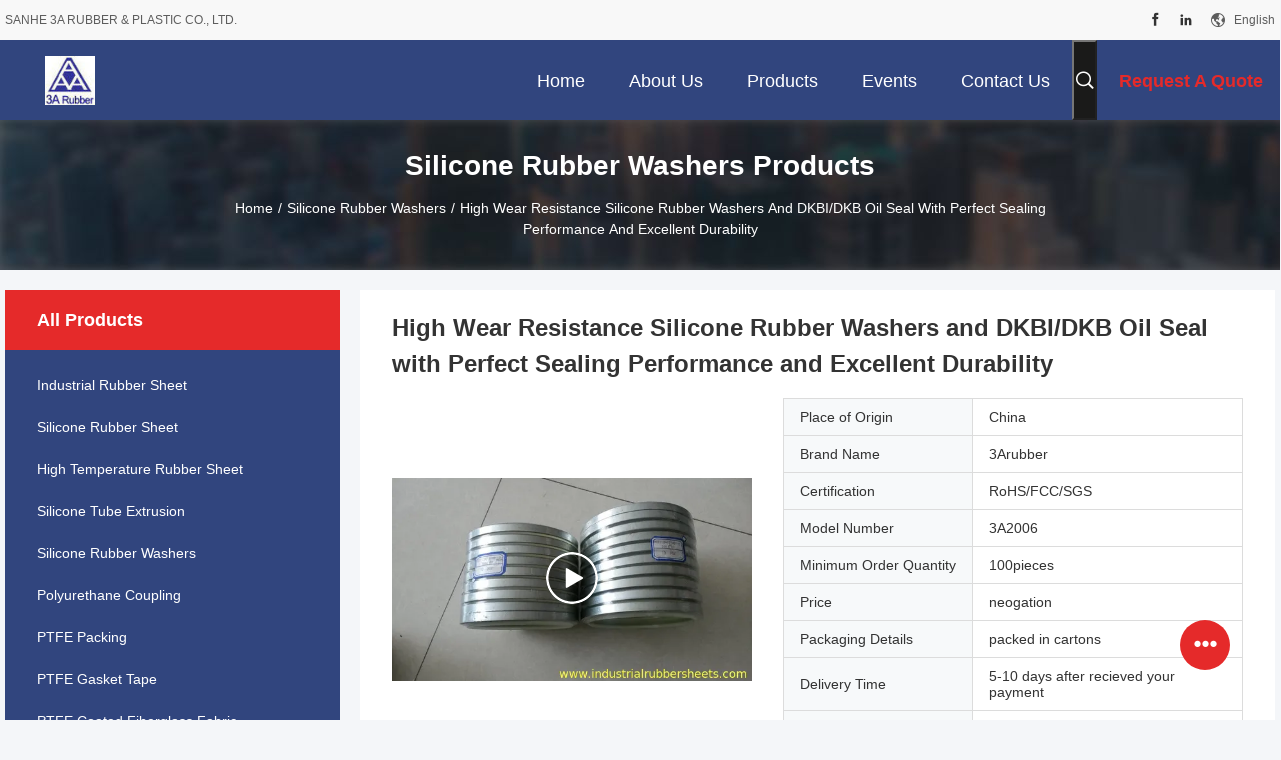

--- FILE ---
content_type: text/html
request_url: https://www.industrialrubbersheets.com/sale-10296193-high-wear-resistance-siliocne-rubber-washers-steel-dkbi-dkb-oil-seal-with-high-quality-white-color.html
body_size: 32817
content:

<!DOCTYPE html>
<html lang="en">
<head>
	<meta charset="utf-8">
	<meta http-equiv="X-UA-Compatible" content="IE=edge">
	<meta name="viewport" content="width=device-width, initial-scale=1.0, maximum-scale=5.1, minimum-scale=1">
    <title>Durable Silicone Rubber Washers and DKBI/DKB Oil Seal</title>
    <meta name="keywords" content="High Wear Resistance Silicone Rubber Washers, Perfect Sealing Performance DKBI/DKB Oil Seal, Excellent Durability Wiper Seal" />
    <meta name="description" content="High wear resistance silicone rubber washers and DKBI/DKB oil seal with perfect sealing performance and excellent durability for industrial applications." />
    <link rel='preload'
					  href=/photo/industrialrubbersheets/sitetpl/style/common.css?ver=1751533487 as='style'><link type='text/css' rel='stylesheet'
					  href=/photo/industrialrubbersheets/sitetpl/style/common.css?ver=1751533487 media='all'><meta property="og:title" content="Durable Silicone Rubber Washers and DKBI/DKB Oil Seal" />
<meta property="og:description" content="High wear resistance silicone rubber washers and DKBI/DKB oil seal with perfect sealing performance and excellent durability for industrial applications." />
<meta property="og:type" content="product" />
<meta property="og:availability" content="instock" />
<meta property="og:site_name" content="SANHE 3A RUBBER &amp; PLASTIC CO., LTD." />
<meta property="og:url" content="https://www.industrialrubbersheets.com/sale-10296193-high-wear-resistance-silicone-rubber-washers-and-dkbi-dkb-oil-seal-with-perfect-sealing-performance-.html" />
<meta property="og:image" content="https://www.industrialrubbersheets.com/photo/ps17686874-high_wear_resistance_silicone_rubber_washers_and_dkbi_dkb_oil_seal_with_perfect_sealing_performance_and_excellent_durability.jpg" />
<link rel="canonical" href="https://www.industrialrubbersheets.com/sale-10296193-high-wear-resistance-silicone-rubber-washers-and-dkbi-dkb-oil-seal-with-perfect-sealing-performance-.html" />
<link rel="alternate" href="https://m.industrialrubbersheets.com/sale-10296193-high-wear-resistance-silicone-rubber-washers-and-dkbi-dkb-oil-seal-with-perfect-sealing-performance-.html" media="only screen and (max-width: 640px)" />
<link rel="stylesheet" type="text/css" href="/js/guidefirstcommon.css" />
<style type="text/css">
/*<![CDATA[*/
.consent__cookie {position: fixed;top: 0;left: 0;width: 100%;height: 0%;z-index: 100000;}.consent__cookie_bg {position: fixed;top: 0;left: 0;width: 100%;height: 100%;background: #000;opacity: .6;display: none }.consent__cookie_rel {position: fixed;bottom:0;left: 0;width: 100%;background: #fff;display: -webkit-box;display: -ms-flexbox;display: flex;flex-wrap: wrap;padding: 24px 80px;-webkit-box-sizing: border-box;box-sizing: border-box;-webkit-box-pack: justify;-ms-flex-pack: justify;justify-content: space-between;-webkit-transition: all ease-in-out .3s;transition: all ease-in-out .3s }.consent__close {position: absolute;top: 20px;right: 20px;cursor: pointer }.consent__close svg {fill: #777 }.consent__close:hover svg {fill: #000 }.consent__cookie_box {flex: 1;word-break: break-word;}.consent__warm {color: #777;font-size: 16px;margin-bottom: 12px;line-height: 19px }.consent__title {color: #333;font-size: 20px;font-weight: 600;margin-bottom: 12px;line-height: 23px }.consent__itxt {color: #333;font-size: 14px;margin-bottom: 12px;display: -webkit-box;display: -ms-flexbox;display: flex;-webkit-box-align: center;-ms-flex-align: center;align-items: center }.consent__itxt i {display: -webkit-inline-box;display: -ms-inline-flexbox;display: inline-flex;width: 28px;height: 28px;border-radius: 50%;background: #e0f9e9;margin-right: 8px;-webkit-box-align: center;-ms-flex-align: center;align-items: center;-webkit-box-pack: center;-ms-flex-pack: center;justify-content: center }.consent__itxt svg {fill: #3ca860 }.consent__txt {color: #a6a6a6;font-size: 14px;margin-bottom: 8px;line-height: 17px }.consent__btns {display: -webkit-box;display: -ms-flexbox;display: flex;-webkit-box-orient: vertical;-webkit-box-direction: normal;-ms-flex-direction: column;flex-direction: column;-webkit-box-pack: center;-ms-flex-pack: center;justify-content: center;flex-shrink: 0;}.consent__btn {width: 280px;height: 40px;line-height: 40px;text-align: center;background: #3ca860;color: #fff;border-radius: 4px;margin: 8px 0;-webkit-box-sizing: border-box;box-sizing: border-box;cursor: pointer;font-size:14px}.consent__btn:hover {background: #00823b }.consent__btn.empty {color: #3ca860;border: 1px solid #3ca860;background: #fff }.consent__btn.empty:hover {background: #3ca860;color: #fff }.open .consent__cookie_bg {display: block }.open .consent__cookie_rel {bottom: 0 }@media (max-width: 760px) {.consent__btns {width: 100%;align-items: center;}.consent__cookie_rel {padding: 20px 24px }}.consent__cookie.open {display: block;}.consent__cookie {display: none;}
/*]]>*/
</style>
<style type="text/css">
/*<![CDATA[*/
@media only screen and (max-width:640px){.contact_now_dialog .content-wrap .desc{background-image:url(/images/cta_images/bg_s.png) !important}}.contact_now_dialog .content-wrap .content-wrap_header .cta-close{background-image:url(/images/cta_images/sprite.png) !important}.contact_now_dialog .content-wrap .desc{background-image:url(/images/cta_images/bg_l.png) !important}.contact_now_dialog .content-wrap .cta-btn i{background-image:url(/images/cta_images/sprite.png) !important}.contact_now_dialog .content-wrap .head-tip img{content:url(/images/cta_images/cta_contact_now.png) !important}.cusim{background-image:url(/images/imicon/im.svg) !important}.cuswa{background-image:url(/images/imicon/wa.png) !important}.cusall{background-image:url(/images/imicon/allchat.svg) !important}
/*]]>*/
</style>
<script type="text/javascript" src="/js/guidefirstcommon.js"></script>
<script type="text/javascript">
/*<![CDATA[*/
window.isvideotpl = 1;window.detailurl = '/videos-10296193-high-wear-resistance-silicone-rubber-washers-and-dkbi-dkb-oil-seal-with-perfect-sealing-performance-.html';
var colorUrl = '';var isShowGuide = 2;var showGuideColor = 0;var im_appid = 10003;var im_msg="Good day, what product are you looking for?";

var cta_cid = 5963;var use_defaulProductInfo = 1;var cta_pid = 10296193;var test_company = 0;var webim_domain = '';var company_type = 0;var cta_equipment = 'pc'; var setcookie = 'setwebimCookie(37382,10296193,0)'; var whatsapplink = "https://wa.me/8613930664330?text=Hi%2C+I%27m+interested+in+High+Wear+Resistance+Silicone+Rubber+Washers+and+DKBI%2FDKB+Oil+Seal+with+Perfect+Sealing+Performance+and+Excellent+Durability."; function insertMeta(){var str = '<meta name="mobile-web-app-capable" content="yes" /><meta name="viewport" content="width=device-width, initial-scale=1.0" />';document.head.insertAdjacentHTML('beforeend',str);} var element = document.querySelector('a.footer_webim_a[href="/webim/webim_tab.html"]');if (element) {element.parentNode.removeChild(element);}

var colorUrl = '';
var aisearch = 0;
var selfUrl = '';
window.playerReportUrl='/vod/view_count/report';
var query_string = ["Products","Detail"];
var g_tp = '';
var customtplcolor = 99704;
var str_chat = 'chat';
				var str_call_now = 'call now';
var str_chat_now = 'chat now';
var str_contact1 = 'Get Best Price';var str_chat_lang='english';var str_contact2 = 'Get Price';var str_contact2 = 'Best Price';var str_contact = 'Contact';
window.predomainsub = "";
/*]]>*/
</script>
</head>
<body>
<img src="/logo.gif" style="display:none" alt="logo"/>
<a style="display: none!important;" title="SANHE 3A RUBBER & PLASTIC CO., LTD." class="float-inquiry" href="/contactnow.html" onclick='setinquiryCookie("{\"showproduct\":1,\"pid\":\"10296193\",\"name\":\"High Wear Resistance Silicone Rubber Washers and DKBI\\/DKB Oil Seal with Perfect Sealing Performance and Excellent Durability\",\"source_url\":\"\\/videos-10296193-high-wear-resistance-silicone-rubber-washers-and-dkbi-dkb-oil-seal-with-perfect-sealing-performance-.html\",\"picurl\":\"\\/photo\\/pd17686874-high_wear_resistance_silicone_rubber_washers_and_dkbi_dkb_oil_seal_with_perfect_sealing_performance_and_excellent_durability.jpg\",\"propertyDetail\":[[\"Material\",\"steel\"],[\"Lip\",\"pu lip or NBR lip\"],[\"Type\",\"DLI\"],[\"Color\",\"white pu or black NBR\"]],\"company_name\":null,\"picurl_c\":\"\\/photo\\/pc17686874-high_wear_resistance_silicone_rubber_washers_and_dkbi_dkb_oil_seal_with_perfect_sealing_performance_and_excellent_durability.jpg\",\"price\":\"neogation\",\"username\":\"Anna\",\"viewTime\":\"Last Login : 2 hours 30 minutes ago\",\"subject\":\"Please send me a quote on your High Wear Resistance Silicone Rubber Washers and DKBI\\/DKB Oil Seal with Perfect Sealing Performance and Excellent Durability\",\"countrycode\":\"\"}");'></a>
<script>
var originProductInfo = '';
var originProductInfo = {"showproduct":1,"pid":"10296193","name":"High Wear Resistance Silicone Rubber Washers and DKBI\/DKB Oil Seal with Perfect Sealing Performance and Excellent Durability","source_url":"\/videos-10296193-high-wear-resistance-silicone-rubber-washers-and-dkbi-dkb-oil-seal-with-perfect-sealing-performance-.html","picurl":"\/photo\/pd17686874-high_wear_resistance_silicone_rubber_washers_and_dkbi_dkb_oil_seal_with_perfect_sealing_performance_and_excellent_durability.jpg","propertyDetail":[["Material","steel"],["Lip","pu lip or NBR lip"],["Type","DLI"],["Color","white pu or black NBR"]],"company_name":null,"picurl_c":"\/photo\/pc17686874-high_wear_resistance_silicone_rubber_washers_and_dkbi_dkb_oil_seal_with_perfect_sealing_performance_and_excellent_durability.jpg","price":"neogation","username":"Anna","viewTime":"Last Login : 4 hours 30 minutes ago","subject":"I am interested in your High Wear Resistance Silicone Rubber Washers and DKBI\/DKB Oil Seal with Perfect Sealing Performance and Excellent Durability","countrycode":""};
var save_url = "/contactsave.html";
var update_url = "/updateinquiry.html";
var productInfo = {};
var defaulProductInfo = {};
var myDate = new Date();
var curDate = myDate.getFullYear()+'-'+(parseInt(myDate.getMonth())+1)+'-'+myDate.getDate();
var message = '';
var default_pop = 1;
var leaveMessageDialog = document.getElementsByClassName('leave-message-dialog')[0]; // 获取弹层
var _$$ = function (dom) {
    return document.querySelectorAll(dom);
};
resInfo = originProductInfo;
resInfo['name'] = resInfo['name'] || '';
defaulProductInfo.pid = resInfo['pid'];
defaulProductInfo.productName = resInfo['name'] ?? '';
defaulProductInfo.productInfo = resInfo['propertyDetail'];
defaulProductInfo.productImg = resInfo['picurl_c'];
defaulProductInfo.subject = resInfo['subject'] ?? '';
defaulProductInfo.productImgAlt = resInfo['name'] ?? '';
var inquirypopup_tmp = 1;
var message = 'Dear,'+'\r\n'+"I am interested in"+' '+trim(resInfo['name'])+", could you send me more details such as type, size, MOQ, material, etc."+'\r\n'+"Thanks!"+'\r\n'+"Waiting for your reply.";
var message_1 = 'Dear,'+'\r\n'+"I am interested in"+' '+trim(resInfo['name'])+", could you send me more details such as type, size, MOQ, material, etc."+'\r\n'+"Thanks!"+'\r\n'+"Waiting for your reply.";
var message_2 = 'Hello,'+'\r\n'+"I am looking for"+' '+trim(resInfo['name'])+", please send me the price, specification and picture."+'\r\n'+"Your swift response will be highly appreciated."+'\r\n'+"Feel free to contact me for more information."+'\r\n'+"Thanks a lot.";
var message_3 = 'Hello,'+'\r\n'+trim(resInfo['name'])+' '+"meets my expectations."+'\r\n'+"Please give me the best price and some other product information."+'\r\n'+"Feel free to contact me via my mail."+'\r\n'+"Thanks a lot.";

var message_4 = 'Dear,'+'\r\n'+"What is the FOB price on your"+' '+trim(resInfo['name'])+'?'+'\r\n'+"Which is the nearest port name?"+'\r\n'+"Please reply me as soon as possible, it would be better to share further information."+'\r\n'+"Regards!";
var message_5 = 'Hi there,'+'\r\n'+"I am very interested in your"+' '+trim(resInfo['name'])+'.'+'\r\n'+"Please send me your product details."+'\r\n'+"Looking forward to your quick reply."+'\r\n'+"Feel free to contact me by mail."+'\r\n'+"Regards!";

var message_6 = 'Dear,'+'\r\n'+"Please provide us with information about your"+' '+trim(resInfo['name'])+", such as type, size, material, and of course the best price."+'\r\n'+"Looking forward to your quick reply."+'\r\n'+"Thank you!";
var message_7 = 'Dear,'+'\r\n'+"Can you supply"+' '+trim(resInfo['name'])+" for us?"+'\r\n'+"First we want a price list and some product details."+'\r\n'+"I hope to get reply asap and look forward to cooperation."+'\r\n'+"Thank you very much.";
var message_8 = 'hi,'+'\r\n'+"I am looking for"+' '+trim(resInfo['name'])+", please give me some more detailed product information."+'\r\n'+"I look forward to your reply."+'\r\n'+"Thank you!";
var message_9 = 'Hello,'+'\r\n'+"Your"+' '+trim(resInfo['name'])+" meets my requirements very well."+'\r\n'+"Please send me the price, specification, and similar model will be OK."+'\r\n'+"Feel free to chat with me."+'\r\n'+"Thanks!";
var message_10 = 'Dear,'+'\r\n'+"I want to know more about the details and quotation of"+' '+trim(resInfo['name'])+'.'+'\r\n'+"Feel free to contact me."+'\r\n'+"Regards!";

var r = getRandom(1,10);

defaulProductInfo.message = eval("message_"+r);
    defaulProductInfo.message = eval("message_"+r);
        var mytAjax = {

    post: function(url, data, fn) {
        var xhr = new XMLHttpRequest();
        xhr.open("POST", url, true);
        xhr.setRequestHeader("Content-Type", "application/x-www-form-urlencoded;charset=UTF-8");
        xhr.setRequestHeader("X-Requested-With", "XMLHttpRequest");
        xhr.setRequestHeader('Content-Type','text/plain;charset=UTF-8');
        xhr.onreadystatechange = function() {
            if(xhr.readyState == 4 && (xhr.status == 200 || xhr.status == 304)) {
                fn.call(this, xhr.responseText);
            }
        };
        xhr.send(data);
    },

    postform: function(url, data, fn) {
        var xhr = new XMLHttpRequest();
        xhr.open("POST", url, true);
        xhr.setRequestHeader("X-Requested-With", "XMLHttpRequest");
        xhr.onreadystatechange = function() {
            if(xhr.readyState == 4 && (xhr.status == 200 || xhr.status == 304)) {
                fn.call(this, xhr.responseText);
            }
        };
        xhr.send(data);
    }
};
/*window.onload = function(){
    leaveMessageDialog = document.getElementsByClassName('leave-message-dialog')[0];
    if (window.localStorage.recordDialogStatus=='undefined' || (window.localStorage.recordDialogStatus!='undefined' && window.localStorage.recordDialogStatus != curDate)) {
        setTimeout(function(){
            if(parseInt(inquirypopup_tmp%10) == 1){
                creatDialog(defaulProductInfo, 1);
            }
        }, 6000);
    }
};*/
function trim(str)
{
    str = str.replace(/(^\s*)/g,"");
    return str.replace(/(\s*$)/g,"");
};
function getRandom(m,n){
    var num = Math.floor(Math.random()*(m - n) + n);
    return num;
};
function strBtn(param) {

    var starattextarea = document.getElementById("textareamessage").value.length;
    var email = document.getElementById("startEmail").value;

    var default_tip = document.querySelectorAll(".watermark_container").length;
    if (20 < starattextarea && starattextarea < 3000) {
        if(default_tip>0){
            document.getElementById("textareamessage1").parentNode.parentNode.nextElementSibling.style.display = "none";
        }else{
            document.getElementById("textareamessage1").parentNode.nextElementSibling.style.display = "none";
        }

    } else {
        if(default_tip>0){
            document.getElementById("textareamessage1").parentNode.parentNode.nextElementSibling.style.display = "block";
        }else{
            document.getElementById("textareamessage1").parentNode.nextElementSibling.style.display = "block";
        }

        return;
    }

    // var re = /^([a-zA-Z0-9_-])+@([a-zA-Z0-9_-])+\.([a-zA-Z0-9_-])+/i;/*邮箱不区分大小写*/
    var re = /^[a-zA-Z0-9][\w-]*(\.?[\w-]+)*@[a-zA-Z0-9-]+(\.[a-zA-Z0-9]+)+$/i;
    if (!re.test(email)) {
        document.getElementById("startEmail").nextElementSibling.style.display = "block";
        return;
    } else {
        document.getElementById("startEmail").nextElementSibling.style.display = "none";
    }

    var subject = document.getElementById("pop_subject").value;
    var pid = document.getElementById("pop_pid").value;
    var message = document.getElementById("textareamessage").value;
    var sender_email = document.getElementById("startEmail").value;
    var tel = '';
    if (document.getElementById("tel0") != undefined && document.getElementById("tel0") != '')
        tel = document.getElementById("tel0").value;
    var form_serialize = '&tel='+tel;

    form_serialize = form_serialize.replace(/\+/g, "%2B");
    mytAjax.post(save_url,"pid="+pid+"&subject="+subject+"&email="+sender_email+"&message="+(message)+form_serialize,function(res){
        var mes = JSON.parse(res);
        if(mes.status == 200){
            var iid = mes.iid;
            document.getElementById("pop_iid").value = iid;
            document.getElementById("pop_uuid").value = mes.uuid;

            if(typeof gtag_report_conversion === "function"){
                gtag_report_conversion();//执行统计js代码
            }
            if(typeof fbq === "function"){
                fbq('track','Purchase');//执行统计js代码
            }
        }
    });
    for (var index = 0; index < document.querySelectorAll(".dialog-content-pql").length; index++) {
        document.querySelectorAll(".dialog-content-pql")[index].style.display = "none";
    };
    $('#idphonepql').val(tel);
    document.getElementById("dialog-content-pql-id").style.display = "block";
    ;
};
function twoBtnOk(param) {

    var selectgender = document.getElementById("Mr").innerHTML;
    var iid = document.getElementById("pop_iid").value;
    var sendername = document.getElementById("idnamepql").value;
    var senderphone = document.getElementById("idphonepql").value;
    var sendercname = document.getElementById("idcompanypql").value;
    var uuid = document.getElementById("pop_uuid").value;
    var gender = 2;
    if(selectgender == 'Mr.') gender = 0;
    if(selectgender == 'Mrs.') gender = 1;
    var pid = document.getElementById("pop_pid").value;
    var form_serialize = '';

        form_serialize = form_serialize.replace(/\+/g, "%2B");

    mytAjax.post(update_url,"iid="+iid+"&gender="+gender+"&uuid="+uuid+"&name="+(sendername)+"&tel="+(senderphone)+"&company="+(sendercname)+form_serialize,function(res){});

    for (var index = 0; index < document.querySelectorAll(".dialog-content-pql").length; index++) {
        document.querySelectorAll(".dialog-content-pql")[index].style.display = "none";
    };
    document.getElementById("dialog-content-pql-ok").style.display = "block";

};
function toCheckMust(name) {
    $('#'+name+'error').hide();
}
function handClidk(param) {
    var starattextarea = document.getElementById("textareamessage1").value.length;
    var email = document.getElementById("startEmail1").value;
    var default_tip = document.querySelectorAll(".watermark_container").length;
    if (20 < starattextarea && starattextarea < 3000) {
        if(default_tip>0){
            document.getElementById("textareamessage1").parentNode.parentNode.nextElementSibling.style.display = "none";
        }else{
            document.getElementById("textareamessage1").parentNode.nextElementSibling.style.display = "none";
        }

    } else {
        if(default_tip>0){
            document.getElementById("textareamessage1").parentNode.parentNode.nextElementSibling.style.display = "block";
        }else{
            document.getElementById("textareamessage1").parentNode.nextElementSibling.style.display = "block";
        }

        return;
    }

    // var re = /^([a-zA-Z0-9_-])+@([a-zA-Z0-9_-])+\.([a-zA-Z0-9_-])+/i;
    var re = /^[a-zA-Z0-9][\w-]*(\.?[\w-]+)*@[a-zA-Z0-9-]+(\.[a-zA-Z0-9]+)+$/i;
    if (!re.test(email)) {
        document.getElementById("startEmail1").nextElementSibling.style.display = "block";
        return;
    } else {
        document.getElementById("startEmail1").nextElementSibling.style.display = "none";
    }

    var subject = document.getElementById("pop_subject").value;
    var pid = document.getElementById("pop_pid").value;
    var message = document.getElementById("textareamessage1").value;
    var sender_email = document.getElementById("startEmail1").value;
    var form_serialize = tel = '';
    if (document.getElementById("tel1") != undefined && document.getElementById("tel1") != '')
        tel = document.getElementById("tel1").value;
        mytAjax.post(save_url,"email="+sender_email+"&tel="+tel+"&pid="+pid+"&message="+message+"&subject="+subject+form_serialize,function(res){

        var mes = JSON.parse(res);
        if(mes.status == 200){
            var iid = mes.iid;
            document.getElementById("pop_iid").value = iid;
            document.getElementById("pop_uuid").value = mes.uuid;
            if(typeof gtag_report_conversion === "function"){
                gtag_report_conversion();//执行统计js代码
            }
        }

    });
    for (var index = 0; index < document.querySelectorAll(".dialog-content-pql").length; index++) {
        document.querySelectorAll(".dialog-content-pql")[index].style.display = "none";
    };
    $('#idphonepql').val(tel);
    document.getElementById("dialog-content-pql-id").style.display = "block";

};
window.addEventListener('load', function () {
    $('.checkbox-wrap label').each(function(){
        if($(this).find('input').prop('checked')){
            $(this).addClass('on')
        }else {
            $(this).removeClass('on')
        }
    })
    $(document).on('click', '.checkbox-wrap label' , function(ev){
        if (ev.target.tagName.toUpperCase() != 'INPUT') {
            $(this).toggleClass('on')
        }
    })
})

function hand_video(pdata) {
    data = JSON.parse(pdata);
    productInfo.productName = data.productName;
    productInfo.productInfo = data.productInfo;
    productInfo.productImg = data.productImg;
    productInfo.subject = data.subject;

    var message = 'Dear,'+'\r\n'+"I am interested in"+' '+trim(data.productName)+", could you send me more details such as type, size, quantity, material, etc."+'\r\n'+"Thanks!"+'\r\n'+"Waiting for your reply.";

    var message = 'Dear,'+'\r\n'+"I am interested in"+' '+trim(data.productName)+", could you send me more details such as type, size, MOQ, material, etc."+'\r\n'+"Thanks!"+'\r\n'+"Waiting for your reply.";
    var message_1 = 'Dear,'+'\r\n'+"I am interested in"+' '+trim(data.productName)+", could you send me more details such as type, size, MOQ, material, etc."+'\r\n'+"Thanks!"+'\r\n'+"Waiting for your reply.";
    var message_2 = 'Hello,'+'\r\n'+"I am looking for"+' '+trim(data.productName)+", please send me the price, specification and picture."+'\r\n'+"Your swift response will be highly appreciated."+'\r\n'+"Feel free to contact me for more information."+'\r\n'+"Thanks a lot.";
    var message_3 = 'Hello,'+'\r\n'+trim(data.productName)+' '+"meets my expectations."+'\r\n'+"Please give me the best price and some other product information."+'\r\n'+"Feel free to contact me via my mail."+'\r\n'+"Thanks a lot.";

    var message_4 = 'Dear,'+'\r\n'+"What is the FOB price on your"+' '+trim(data.productName)+'?'+'\r\n'+"Which is the nearest port name?"+'\r\n'+"Please reply me as soon as possible, it would be better to share further information."+'\r\n'+"Regards!";
    var message_5 = 'Hi there,'+'\r\n'+"I am very interested in your"+' '+trim(data.productName)+'.'+'\r\n'+"Please send me your product details."+'\r\n'+"Looking forward to your quick reply."+'\r\n'+"Feel free to contact me by mail."+'\r\n'+"Regards!";

    var message_6 = 'Dear,'+'\r\n'+"Please provide us with information about your"+' '+trim(data.productName)+", such as type, size, material, and of course the best price."+'\r\n'+"Looking forward to your quick reply."+'\r\n'+"Thank you!";
    var message_7 = 'Dear,'+'\r\n'+"Can you supply"+' '+trim(data.productName)+" for us?"+'\r\n'+"First we want a price list and some product details."+'\r\n'+"I hope to get reply asap and look forward to cooperation."+'\r\n'+"Thank you very much.";
    var message_8 = 'hi,'+'\r\n'+"I am looking for"+' '+trim(data.productName)+", please give me some more detailed product information."+'\r\n'+"I look forward to your reply."+'\r\n'+"Thank you!";
    var message_9 = 'Hello,'+'\r\n'+"Your"+' '+trim(data.productName)+" meets my requirements very well."+'\r\n'+"Please send me the price, specification, and similar model will be OK."+'\r\n'+"Feel free to chat with me."+'\r\n'+"Thanks!";
    var message_10 = 'Dear,'+'\r\n'+"I want to know more about the details and quotation of"+' '+trim(data.productName)+'.'+'\r\n'+"Feel free to contact me."+'\r\n'+"Regards!";

    var r = getRandom(1,10);

    productInfo.message = eval("message_"+r);
            if(parseInt(inquirypopup_tmp/10) == 1){
        productInfo.message = "";
    }
    productInfo.pid = data.pid;
    creatDialog(productInfo, 2);
};

function handDialog(pdata) {
    data = JSON.parse(pdata);
    productInfo.productName = data.productName;
    productInfo.productInfo = data.productInfo;
    productInfo.productImg = data.productImg;
    productInfo.subject = data.subject;

    var message = 'Dear,'+'\r\n'+"I am interested in"+' '+trim(data.productName)+", could you send me more details such as type, size, quantity, material, etc."+'\r\n'+"Thanks!"+'\r\n'+"Waiting for your reply.";

    var message = 'Dear,'+'\r\n'+"I am interested in"+' '+trim(data.productName)+", could you send me more details such as type, size, MOQ, material, etc."+'\r\n'+"Thanks!"+'\r\n'+"Waiting for your reply.";
    var message_1 = 'Dear,'+'\r\n'+"I am interested in"+' '+trim(data.productName)+", could you send me more details such as type, size, MOQ, material, etc."+'\r\n'+"Thanks!"+'\r\n'+"Waiting for your reply.";
    var message_2 = 'Hello,'+'\r\n'+"I am looking for"+' '+trim(data.productName)+", please send me the price, specification and picture."+'\r\n'+"Your swift response will be highly appreciated."+'\r\n'+"Feel free to contact me for more information."+'\r\n'+"Thanks a lot.";
    var message_3 = 'Hello,'+'\r\n'+trim(data.productName)+' '+"meets my expectations."+'\r\n'+"Please give me the best price and some other product information."+'\r\n'+"Feel free to contact me via my mail."+'\r\n'+"Thanks a lot.";

    var message_4 = 'Dear,'+'\r\n'+"What is the FOB price on your"+' '+trim(data.productName)+'?'+'\r\n'+"Which is the nearest port name?"+'\r\n'+"Please reply me as soon as possible, it would be better to share further information."+'\r\n'+"Regards!";
    var message_5 = 'Hi there,'+'\r\n'+"I am very interested in your"+' '+trim(data.productName)+'.'+'\r\n'+"Please send me your product details."+'\r\n'+"Looking forward to your quick reply."+'\r\n'+"Feel free to contact me by mail."+'\r\n'+"Regards!";

    var message_6 = 'Dear,'+'\r\n'+"Please provide us with information about your"+' '+trim(data.productName)+", such as type, size, material, and of course the best price."+'\r\n'+"Looking forward to your quick reply."+'\r\n'+"Thank you!";
    var message_7 = 'Dear,'+'\r\n'+"Can you supply"+' '+trim(data.productName)+" for us?"+'\r\n'+"First we want a price list and some product details."+'\r\n'+"I hope to get reply asap and look forward to cooperation."+'\r\n'+"Thank you very much.";
    var message_8 = 'hi,'+'\r\n'+"I am looking for"+' '+trim(data.productName)+", please give me some more detailed product information."+'\r\n'+"I look forward to your reply."+'\r\n'+"Thank you!";
    var message_9 = 'Hello,'+'\r\n'+"Your"+' '+trim(data.productName)+" meets my requirements very well."+'\r\n'+"Please send me the price, specification, and similar model will be OK."+'\r\n'+"Feel free to chat with me."+'\r\n'+"Thanks!";
    var message_10 = 'Dear,'+'\r\n'+"I want to know more about the details and quotation of"+' '+trim(data.productName)+'.'+'\r\n'+"Feel free to contact me."+'\r\n'+"Regards!";

    var r = getRandom(1,10);
    productInfo.message = eval("message_"+r);
            if(parseInt(inquirypopup_tmp/10) == 1){
        productInfo.message = "";
    }
    productInfo.pid = data.pid;
    creatDialog(productInfo, 2);
};

function closepql(param) {

    leaveMessageDialog.style.display = 'none';
};

function closepql2(param) {

    for (var index = 0; index < document.querySelectorAll(".dialog-content-pql").length; index++) {
        document.querySelectorAll(".dialog-content-pql")[index].style.display = "none";
    };
    document.getElementById("dialog-content-pql-ok").style.display = "block";
};

function decodeHtmlEntities(str) {
    var tempElement = document.createElement('div');
    tempElement.innerHTML = str;
    return tempElement.textContent || tempElement.innerText || '';
}

function initProduct(productInfo,type){

    productInfo.productName = decodeHtmlEntities(productInfo.productName);
    productInfo.message = decodeHtmlEntities(productInfo.message);

    leaveMessageDialog = document.getElementsByClassName('leave-message-dialog')[0];
    leaveMessageDialog.style.display = "block";
    if(type == 3){
        var popinquiryemail = document.getElementById("popinquiryemail").value;
        _$$("#startEmail1")[0].value = popinquiryemail;
    }else{
        _$$("#startEmail1")[0].value = "";
    }
    _$$("#startEmail")[0].value = "";
    _$$("#idnamepql")[0].value = "";
    _$$("#idphonepql")[0].value = "";
    _$$("#idcompanypql")[0].value = "";

    _$$("#pop_pid")[0].value = productInfo.pid;
    _$$("#pop_subject")[0].value = productInfo.subject;
    
    if(parseInt(inquirypopup_tmp/10) == 1){
        productInfo.message = "";
    }

    _$$("#textareamessage1")[0].value = productInfo.message;
    _$$("#textareamessage")[0].value = productInfo.message;

    _$$("#dialog-content-pql-id .titlep")[0].innerHTML = productInfo.productName;
    _$$("#dialog-content-pql-id img")[0].setAttribute("src", productInfo.productImg);
    _$$("#dialog-content-pql-id img")[0].setAttribute("alt", productInfo.productImgAlt);

    _$$("#dialog-content-pql-id-hand img")[0].setAttribute("src", productInfo.productImg);
    _$$("#dialog-content-pql-id-hand img")[0].setAttribute("alt", productInfo.productImgAlt);
    _$$("#dialog-content-pql-id-hand .titlep")[0].innerHTML = productInfo.productName;

    if (productInfo.productInfo.length > 0) {
        var ul2, ul;
        ul = document.createElement("ul");
        for (var index = 0; index < productInfo.productInfo.length; index++) {
            var el = productInfo.productInfo[index];
            var li = document.createElement("li");
            var span1 = document.createElement("span");
            span1.innerHTML = el[0] + ":";
            var span2 = document.createElement("span");
            span2.innerHTML = el[1];
            li.appendChild(span1);
            li.appendChild(span2);
            ul.appendChild(li);

        }
        ul2 = ul.cloneNode(true);
        if (type === 1) {
            _$$("#dialog-content-pql-id .left")[0].replaceChild(ul, _$$("#dialog-content-pql-id .left ul")[0]);
        } else {
            _$$("#dialog-content-pql-id-hand .left")[0].replaceChild(ul2, _$$("#dialog-content-pql-id-hand .left ul")[0]);
            _$$("#dialog-content-pql-id .left")[0].replaceChild(ul, _$$("#dialog-content-pql-id .left ul")[0]);
        }
    };
    for (var index = 0; index < _$$("#dialog-content-pql-id .right ul li").length; index++) {
        _$$("#dialog-content-pql-id .right ul li")[index].addEventListener("click", function (params) {
            _$$("#dialog-content-pql-id .right #Mr")[0].innerHTML = this.innerHTML
        }, false)

    };

};
function closeInquiryCreateDialog() {
    document.getElementById("xuanpan_dialog_box_pql").style.display = "none";
};
function showInquiryCreateDialog() {
    document.getElementById("xuanpan_dialog_box_pql").style.display = "block";
};
function submitPopInquiry(){
    var message = document.getElementById("inquiry_message").value;
    var email = document.getElementById("inquiry_email").value;
    var subject = defaulProductInfo.subject;
    var pid = defaulProductInfo.pid;
    if (email === undefined) {
        showInquiryCreateDialog();
        document.getElementById("inquiry_email").style.border = "1px solid red";
        return false;
    };
    if (message === undefined) {
        showInquiryCreateDialog();
        document.getElementById("inquiry_message").style.border = "1px solid red";
        return false;
    };
    if (email.search(/^\w+((-\w+)|(\.\w+))*\@[A-Za-z0-9]+((\.|-)[A-Za-z0-9]+)*\.[A-Za-z0-9]+$/) == -1) {
        document.getElementById("inquiry_email").style.border= "1px solid red";
        showInquiryCreateDialog();
        return false;
    } else {
        document.getElementById("inquiry_email").style.border= "";
    };
    if (message.length < 20 || message.length >3000) {
        showInquiryCreateDialog();
        document.getElementById("inquiry_message").style.border = "1px solid red";
        return false;
    } else {
        document.getElementById("inquiry_message").style.border = "";
    };
    var tel = '';
    if (document.getElementById("tel") != undefined && document.getElementById("tel") != '')
        tel = document.getElementById("tel").value;

    mytAjax.post(save_url,"pid="+pid+"&subject="+subject+"&email="+email+"&message="+(message)+'&tel='+tel,function(res){
        var mes = JSON.parse(res);
        if(mes.status == 200){
            var iid = mes.iid;
            document.getElementById("pop_iid").value = iid;
            document.getElementById("pop_uuid").value = mes.uuid;

        }
    });
    initProduct(defaulProductInfo);
    for (var index = 0; index < document.querySelectorAll(".dialog-content-pql").length; index++) {
        document.querySelectorAll(".dialog-content-pql")[index].style.display = "none";
    };
    $('#idphonepql').val(tel);
    document.getElementById("dialog-content-pql-id").style.display = "block";

};

//带附件上传
function submitPopInquiryfile(email_id,message_id,check_sort,name_id,phone_id,company_id,attachments){

    if(typeof(check_sort) == 'undefined'){
        check_sort = 0;
    }
    var message = document.getElementById(message_id).value;
    var email = document.getElementById(email_id).value;
    var attachments = document.getElementById(attachments).value;
    if(typeof(name_id) !== 'undefined' && name_id != ""){
        var name  = document.getElementById(name_id).value;
    }
    if(typeof(phone_id) !== 'undefined' && phone_id != ""){
        var phone = document.getElementById(phone_id).value;
    }
    if(typeof(company_id) !== 'undefined' && company_id != ""){
        var company = document.getElementById(company_id).value;
    }
    var subject = defaulProductInfo.subject;
    var pid = defaulProductInfo.pid;

    if(check_sort == 0){
        if (email === undefined) {
            showInquiryCreateDialog();
            document.getElementById(email_id).style.border = "1px solid red";
            return false;
        };
        if (message === undefined) {
            showInquiryCreateDialog();
            document.getElementById(message_id).style.border = "1px solid red";
            return false;
        };

        if (email.search(/^\w+((-\w+)|(\.\w+))*\@[A-Za-z0-9]+((\.|-)[A-Za-z0-9]+)*\.[A-Za-z0-9]+$/) == -1) {
            document.getElementById(email_id).style.border= "1px solid red";
            showInquiryCreateDialog();
            return false;
        } else {
            document.getElementById(email_id).style.border= "";
        };
        if (message.length < 20 || message.length >3000) {
            showInquiryCreateDialog();
            document.getElementById(message_id).style.border = "1px solid red";
            return false;
        } else {
            document.getElementById(message_id).style.border = "";
        };
    }else{

        if (message === undefined) {
            showInquiryCreateDialog();
            document.getElementById(message_id).style.border = "1px solid red";
            return false;
        };

        if (email === undefined) {
            showInquiryCreateDialog();
            document.getElementById(email_id).style.border = "1px solid red";
            return false;
        };

        if (message.length < 20 || message.length >3000) {
            showInquiryCreateDialog();
            document.getElementById(message_id).style.border = "1px solid red";
            return false;
        } else {
            document.getElementById(message_id).style.border = "";
        };

        if (email.search(/^\w+((-\w+)|(\.\w+))*\@[A-Za-z0-9]+((\.|-)[A-Za-z0-9]+)*\.[A-Za-z0-9]+$/) == -1) {
            document.getElementById(email_id).style.border= "1px solid red";
            showInquiryCreateDialog();
            return false;
        } else {
            document.getElementById(email_id).style.border= "";
        };

    };

    mytAjax.post(save_url,"pid="+pid+"&subject="+subject+"&email="+email+"&message="+message+"&company="+company+"&attachments="+attachments,function(res){
        var mes = JSON.parse(res);
        if(mes.status == 200){
            var iid = mes.iid;
            document.getElementById("pop_iid").value = iid;
            document.getElementById("pop_uuid").value = mes.uuid;

            if(typeof gtag_report_conversion === "function"){
                gtag_report_conversion();//执行统计js代码
            }
            if(typeof fbq === "function"){
                fbq('track','Purchase');//执行统计js代码
            }
        }
    });
    initProduct(defaulProductInfo);

    if(name !== undefined && name != ""){
        _$$("#idnamepql")[0].value = name;
    }

    if(phone !== undefined && phone != ""){
        _$$("#idphonepql")[0].value = phone;
    }

    if(company !== undefined && company != ""){
        _$$("#idcompanypql")[0].value = company;
    }

    for (var index = 0; index < document.querySelectorAll(".dialog-content-pql").length; index++) {
        document.querySelectorAll(".dialog-content-pql")[index].style.display = "none";
    };
    document.getElementById("dialog-content-pql-id").style.display = "block";

};
function submitPopInquiryByParam(email_id,message_id,check_sort,name_id,phone_id,company_id){

    if(typeof(check_sort) == 'undefined'){
        check_sort = 0;
    }

    var senderphone = '';
    var message = document.getElementById(message_id).value;
    var email = document.getElementById(email_id).value;
    if(typeof(name_id) !== 'undefined' && name_id != ""){
        var name  = document.getElementById(name_id).value;
    }
    if(typeof(phone_id) !== 'undefined' && phone_id != ""){
        var phone = document.getElementById(phone_id).value;
        senderphone = phone;
    }
    if(typeof(company_id) !== 'undefined' && company_id != ""){
        var company = document.getElementById(company_id).value;
    }
    var subject = defaulProductInfo.subject;
    var pid = defaulProductInfo.pid;

    if(check_sort == 0){
        if (email === undefined) {
            showInquiryCreateDialog();
            document.getElementById(email_id).style.border = "1px solid red";
            return false;
        };
        if (message === undefined) {
            showInquiryCreateDialog();
            document.getElementById(message_id).style.border = "1px solid red";
            return false;
        };

        if (email.search(/^\w+((-\w+)|(\.\w+))*\@[A-Za-z0-9]+((\.|-)[A-Za-z0-9]+)*\.[A-Za-z0-9]+$/) == -1) {
            document.getElementById(email_id).style.border= "1px solid red";
            showInquiryCreateDialog();
            return false;
        } else {
            document.getElementById(email_id).style.border= "";
        };
        if (message.length < 20 || message.length >3000) {
            showInquiryCreateDialog();
            document.getElementById(message_id).style.border = "1px solid red";
            return false;
        } else {
            document.getElementById(message_id).style.border = "";
        };
    }else{

        if (message === undefined) {
            showInquiryCreateDialog();
            document.getElementById(message_id).style.border = "1px solid red";
            return false;
        };

        if (email === undefined) {
            showInquiryCreateDialog();
            document.getElementById(email_id).style.border = "1px solid red";
            return false;
        };

        if (message.length < 20 || message.length >3000) {
            showInquiryCreateDialog();
            document.getElementById(message_id).style.border = "1px solid red";
            return false;
        } else {
            document.getElementById(message_id).style.border = "";
        };

        if (email.search(/^\w+((-\w+)|(\.\w+))*\@[A-Za-z0-9]+((\.|-)[A-Za-z0-9]+)*\.[A-Za-z0-9]+$/) == -1) {
            document.getElementById(email_id).style.border= "1px solid red";
            showInquiryCreateDialog();
            return false;
        } else {
            document.getElementById(email_id).style.border= "";
        };

    };

    var productsku = "";
    if($("#product_sku").length > 0){
        productsku = $("#product_sku").html();
    }

    mytAjax.post(save_url,"tel="+senderphone+"&pid="+pid+"&subject="+subject+"&email="+email+"&message="+message+"&messagesku="+encodeURI(productsku),function(res){
        var mes = JSON.parse(res);
        if(mes.status == 200){
            var iid = mes.iid;
            document.getElementById("pop_iid").value = iid;
            document.getElementById("pop_uuid").value = mes.uuid;

            if(typeof gtag_report_conversion === "function"){
                gtag_report_conversion();//执行统计js代码
            }
            if(typeof fbq === "function"){
                fbq('track','Purchase');//执行统计js代码
            }
        }
    });
    initProduct(defaulProductInfo);

    if(name !== undefined && name != ""){
        _$$("#idnamepql")[0].value = name;
    }

    if(phone !== undefined && phone != ""){
        _$$("#idphonepql")[0].value = phone;
    }

    if(company !== undefined && company != ""){
        _$$("#idcompanypql")[0].value = company;
    }

    for (var index = 0; index < document.querySelectorAll(".dialog-content-pql").length; index++) {
        document.querySelectorAll(".dialog-content-pql")[index].style.display = "none";

    };
    document.getElementById("dialog-content-pql-id").style.display = "block";

};

function creat_videoDialog(productInfo, type) {

    if(type == 1){
        if(default_pop != 1){
            return false;
        }
        window.localStorage.recordDialogStatus = curDate;
    }else{
        default_pop = 0;
    }
    initProduct(productInfo, type);
    if (type === 1) {
        // 自动弹出
        for (var index = 0; index < document.querySelectorAll(".dialog-content-pql").length; index++) {

            document.querySelectorAll(".dialog-content-pql")[index].style.display = "none";
        };
        document.getElementById("dialog-content-pql").style.display = "block";
    } else {
        // 手动弹出
        for (var index = 0; index < document.querySelectorAll(".dialog-content-pql").length; index++) {
            document.querySelectorAll(".dialog-content-pql")[index].style.display = "none";
        };
        document.getElementById("dialog-content-pql-id-hand").style.display = "block";
    }
}

function creatDialog(productInfo, type) {

    if(type == 1){
        if(default_pop != 1){
            return false;
        }
        window.localStorage.recordDialogStatus = curDate;
    }else{
        default_pop = 0;
    }
    initProduct(productInfo, type);
    if (type === 1) {
        // 自动弹出
        for (var index = 0; index < document.querySelectorAll(".dialog-content-pql").length; index++) {

            document.querySelectorAll(".dialog-content-pql")[index].style.display = "none";
        };
        document.getElementById("dialog-content-pql").style.display = "block";
    } else {
        // 手动弹出
        for (var index = 0; index < document.querySelectorAll(".dialog-content-pql").length; index++) {
            document.querySelectorAll(".dialog-content-pql")[index].style.display = "none";
        };
        document.getElementById("dialog-content-pql-id-hand").style.display = "block";
    }
}

//带邮箱信息打开询盘框 emailtype=1表示带入邮箱
function openDialog(emailtype){
    var type = 2;//不带入邮箱，手动弹出
    if(emailtype == 1){
        var popinquiryemail = document.getElementById("popinquiryemail").value;
        // var re = /^([a-zA-Z0-9_-])+@([a-zA-Z0-9_-])+\.([a-zA-Z0-9_-])+/i;
        var re = /^[a-zA-Z0-9][\w-]*(\.?[\w-]+)*@[a-zA-Z0-9-]+(\.[a-zA-Z0-9]+)+$/i;
        if (!re.test(popinquiryemail)) {
            //前端提示样式;
            showInquiryCreateDialog();
            document.getElementById("popinquiryemail").style.border = "1px solid red";
            return false;
        } else {
            //前端提示样式;
        }
        var type = 3;
    }
    creatDialog(defaulProductInfo,type);
}

//上传附件
function inquiryUploadFile(){
    var fileObj = document.querySelector("#fileId").files[0];
    //构建表单数据
    var formData = new FormData();
    var filesize = fileObj.size;
    if(filesize > 10485760 || filesize == 0) {
        document.getElementById("filetips").style.display = "block";
        return false;
    }else {
        document.getElementById("filetips").style.display = "none";
    }
    formData.append('popinquiryfile', fileObj);
    document.getElementById("quotefileform").reset();
    var save_url = "/inquiryuploadfile.html";
    mytAjax.postform(save_url,formData,function(res){
        var mes = JSON.parse(res);
        if(mes.status == 200){
            document.getElementById("uploader-file-info").innerHTML = document.getElementById("uploader-file-info").innerHTML + "<span class=op>"+mes.attfile.name+"<a class=delatt id=att"+mes.attfile.id+" onclick=delatt("+mes.attfile.id+");>Delete</a></span>";
            var nowattachs = document.getElementById("attachments").value;
            if( nowattachs !== ""){
                var attachs = JSON.parse(nowattachs);
                attachs[mes.attfile.id] = mes.attfile;
            }else{
                var attachs = {};
                attachs[mes.attfile.id] = mes.attfile;
            }
            document.getElementById("attachments").value = JSON.stringify(attachs);
        }
    });
}
//附件删除
function delatt(attid)
{
    var nowattachs = document.getElementById("attachments").value;
    if( nowattachs !== ""){
        var attachs = JSON.parse(nowattachs);
        if(attachs[attid] == ""){
            return false;
        }
        var formData = new FormData();
        var delfile = attachs[attid]['filename'];
        var save_url = "/inquirydelfile.html";
        if(delfile != "") {
            formData.append('delfile', delfile);
            mytAjax.postform(save_url, formData, function (res) {
                if(res !== "") {
                    var mes = JSON.parse(res);
                    if (mes.status == 200) {
                        delete attachs[attid];
                        document.getElementById("attachments").value = JSON.stringify(attachs);
                        var s = document.getElementById("att"+attid);
                        s.parentNode.remove();
                    }
                }
            });
        }
    }else{
        return false;
    }
}

</script>
<div class="leave-message-dialog" style="display: none">
<style>
    .leave-message-dialog .close:before, .leave-message-dialog .close:after{
        content:initial;
    }
</style>
<div class="dialog-content-pql" id="dialog-content-pql" style="display: none">
    <span class="close" onclick="closepql()"><img src="/images/close.png" alt="close"></span>
    <div class="title">
        <p class="firstp-pql">Leave a Message</p>
        <p class="lastp-pql">We will call you back soon!</p>
    </div>
    <div class="form">
        <div class="textarea">
            <textarea style='font-family: robot;'  name="" id="textareamessage" cols="30" rows="10" style="margin-bottom:14px;width:100%"
                placeholder="Please enter your inquiry details."></textarea>
        </div>
        <p class="error-pql"> <span class="icon-pql"><img src="/images/error.png" alt="SANHE 3A RUBBER & PLASTIC CO., LTD."></span> Your message must be between 20-3,000 characters!</p>
        <input id="startEmail" type="text" placeholder="Enter your E-mail" onkeydown="if(event.keyCode === 13){ strBtn();}">
        <p class="error-pql"><span class="icon-pql"><img src="/images/error.png" alt="SANHE 3A RUBBER & PLASTIC CO., LTD."></span> Please check your E-mail! </p>
                <div class="operations">
            <div class='btn' id="submitStart" type="submit" onclick="strBtn()">SUBMIT</div>
        </div>
            </div>
</div>
<div class="dialog-content-pql dialog-content-pql-id" id="dialog-content-pql-id" style="display:none">
            <p class="title">More information facilitates better communication.</p>
        <span class="close" onclick="closepql2()"><svg t="1648434466530" class="icon" viewBox="0 0 1024 1024" version="1.1" xmlns="http://www.w3.org/2000/svg" p-id="2198" width="16" height="16"><path d="M576 512l277.333333 277.333333-64 64-277.333333-277.333333L234.666667 853.333333 170.666667 789.333333l277.333333-277.333333L170.666667 234.666667 234.666667 170.666667l277.333333 277.333333L789.333333 170.666667 853.333333 234.666667 576 512z" fill="#444444" p-id="2199"></path></svg></span>
    <div class="left">
        <div class="img"><img></div>
        <p class="titlep"></p>
        <ul> </ul>
    </div>
    <div class="right">
                <div style="position: relative;">
            <div class="mr"> <span id="Mr">Mr.</span>
                <ul>
                    <li>Mr.</li>
                    <li>Mrs.</li>
                </ul>
            </div>
            <input style="text-indent: 80px;" type="text" id="idnamepql" placeholder="Input your name">
        </div>
        <input type="text"  id="idphonepql"  placeholder="Phone Number">
        <input type="text" id="idcompanypql"  placeholder="Company" onkeydown="if(event.keyCode === 13){ twoBtnOk();}">
                <div class="btn form_new" id="twoBtnOk" onclick="twoBtnOk()">OK</div>
    </div>
</div>

<div class="dialog-content-pql dialog-content-pql-ok" id="dialog-content-pql-ok" style="display:none">
            <p class="title">Submitted successfully!</p>
        <span class="close" onclick="closepql()"><svg t="1648434466530" class="icon" viewBox="0 0 1024 1024" version="1.1" xmlns="http://www.w3.org/2000/svg" p-id="2198" width="16" height="16"><path d="M576 512l277.333333 277.333333-64 64-277.333333-277.333333L234.666667 853.333333 170.666667 789.333333l277.333333-277.333333L170.666667 234.666667 234.666667 170.666667l277.333333 277.333333L789.333333 170.666667 853.333333 234.666667 576 512z" fill="#444444" p-id="2199"></path></svg></span>
    <div class="duihaook"></div>
        <p class="p1" style="text-align: center; font-size: 18px; margin-top: 14px;">We will call you back soon!</p>
    <div class="btn" onclick="closepql()" id="endOk" style="margin: 0 auto;margin-top: 50px;">OK</div>
</div>
<div class="dialog-content-pql dialog-content-pql-id dialog-content-pql-id-hand" id="dialog-content-pql-id-hand"
    style="display:none">
     <input type="hidden" name="pop_pid" id="pop_pid" value="0">
     <input type="hidden" name="pop_subject" id="pop_subject" value="">
     <input type="hidden" name="pop_iid" id="pop_iid" value="0">
     <input type="hidden" name="pop_uuid" id="pop_uuid" value="0">
            <div class="title">
            <p class="firstp-pql">Leave a Message</p>
            <p class="lastp-pql">We will call you back soon!</p>
        </div>
        <span class="close" onclick="closepql()"><svg t="1648434466530" class="icon" viewBox="0 0 1024 1024" version="1.1" xmlns="http://www.w3.org/2000/svg" p-id="2198" width="16" height="16"><path d="M576 512l277.333333 277.333333-64 64-277.333333-277.333333L234.666667 853.333333 170.666667 789.333333l277.333333-277.333333L170.666667 234.666667 234.666667 170.666667l277.333333 277.333333L789.333333 170.666667 853.333333 234.666667 576 512z" fill="#444444" p-id="2199"></path></svg></span>
    <div class="left">
        <div class="img"><img></div>
        <p class="titlep"></p>
        <ul> </ul>
    </div>
    <div class="right" style="float:right">
                <div class="form">
            <div class="textarea">
                <textarea style='font-family: robot;' name="message" id="textareamessage1" cols="30" rows="10"
                    placeholder="Please enter your inquiry details."></textarea>
            </div>
            <p class="error-pql"> <span class="icon-pql"><img src="/images/error.png" alt="SANHE 3A RUBBER & PLASTIC CO., LTD."></span> Your message must be between 20-3,000 characters!</p>

                            <input style="display:none" id="tel1" name="tel" type="text" oninput="value=value.replace(/[^0-9_+-]/g,'');" placeholder="Phone Number">
                        <input id='startEmail1' name='email' data-type='1' type='text'
                   placeholder="Enter your E-mail"
                   onkeydown='if(event.keyCode === 13){ handClidk();}'>
            
            <p class='error-pql'><span class='icon-pql'>
                    <img src="/images/error.png" alt="SANHE 3A RUBBER & PLASTIC CO., LTD."></span> Please check your E-mail!            </p>

            <div class="operations">
                <div class='btn' id="submitStart1" type="submit" onclick="handClidk()">SUBMIT</div>
            </div>
        </div>
    </div>
</div>
</div>
<div id="xuanpan_dialog_box_pql" class="xuanpan_dialog_box_pql"
    style="display:none;background:rgba(0,0,0,.6);width:100%;height:100%;position: fixed;top:0;left:0;z-index: 999999;">
    <div class="box_pql"
      style="width:526px;height:206px;background:rgba(255,255,255,1);opacity:1;border-radius:4px;position: absolute;left: 50%;top: 50%;transform: translate(-50%,-50%);">
      <div onclick="closeInquiryCreateDialog()" class="close close_create_dialog"
        style="cursor: pointer;height:42px;width:40px;float:right;padding-top: 16px;"><span
          style="display: inline-block;width: 25px;height: 2px;background: rgb(114, 114, 114);transform: rotate(45deg); "><span
            style="display: block;width: 25px;height: 2px;background: rgb(114, 114, 114);transform: rotate(-90deg); "></span></span>
      </div>
      <div
        style="height: 72px; overflow: hidden; text-overflow: ellipsis; display:-webkit-box;-ebkit-line-clamp: 3;-ebkit-box-orient: vertical; margin-top: 58px; padding: 0 84px; font-size: 18px; color: rgba(51, 51, 51, 1); text-align: center; ">
        Please leave your correct email and detailed requirements (20-3,000 characters).</div>
      <div onclick="closeInquiryCreateDialog()" class="close_create_dialog"
        style="width: 139px; height: 36px; background: rgba(253, 119, 34, 1); border-radius: 4px; margin: 16px auto; color: rgba(255, 255, 255, 1); font-size: 18px; line-height: 36px; text-align: center;">
        OK</div>
    </div>
</div>
<style type="text/css">.vr-asidebox {position: fixed; bottom: 290px; left: 16px; width: 160px; height: 90px; background: #eee; overflow: hidden; border: 4px solid rgba(4, 120, 237, 0.24); box-shadow: 0px 8px 16px rgba(0, 0, 0, 0.08); border-radius: 8px; display: none; z-index: 1000; } .vr-small {position: fixed; bottom: 290px; left: 16px; width: 72px; height: 90px; background: url(/images/ctm_icon_vr.png) no-repeat center; background-size: 69.5px; overflow: hidden; display: none; cursor: pointer; z-index: 1000; display: block; text-decoration: none; } .vr-group {position: relative; } .vr-animate {width: 160px; height: 90px; background: #eee; position: relative; } .js-marquee {/*margin-right: 0!important;*/ } .vr-link {position: absolute; top: 0; left: 0; width: 100%; height: 100%; display: none; } .vr-mask {position: absolute; top: 0px; left: 0px; width: 100%; height: 100%; display: block; background: #000; opacity: 0.4; } .vr-jump {position: absolute; top: 0px; left: 0px; width: 100%; height: 100%; display: block; background: url(/images/ctm_icon_see.png) no-repeat center center; background-size: 34px; font-size: 0; } .vr-close {position: absolute; top: 50%; right: 0px; width: 16px; height: 20px; display: block; transform: translate(0, -50%); background: rgba(255, 255, 255, 0.6); border-radius: 4px 0px 0px 4px; cursor: pointer; } .vr-close i {position: absolute; top: 0px; left: 0px; width: 100%; height: 100%; display: block; background: url(/images/ctm_icon_left.png) no-repeat center center; background-size: 16px; } .vr-group:hover .vr-link {display: block; } .vr-logo {position: absolute; top: 4px; left: 4px; width: 50px; height: 14px; background: url(/images/ctm_icon_vrshow.png) no-repeat; background-size: 48px; }
</style>

<style>
    .header_99704_101V2 .navigation li>a {
        display: block;
        color: #fff;
        font-size: 18px;
        height: 80px;
        line-height: 80px;
        position: relative;
        overflow: hidden;
        text-transform: capitalize;
    }
    .header_99704_101V2 .navigation li .sub-menu {
        position: absolute;
        min-width: 150px;
        left: 50%;
        top: 100%;
        z-index: 999;
        background-color: #fff;
        text-align: center;
        -webkit-transform: translateX(-50%);
        -moz-transform: translateX(-50%);
        -ms-transform: translateX(-50%);
        -o-transform: translateX(-50%);
        transform: translateX(-50%);
        display: none
    }
    .header_99704_101V2 .header-main .wrap-rule {
        position: relative;
        padding-left: 130px;
        height: 80px;
        overflow: unset;
    }
        .header_99704_101V2 .language-list li{
        display: flex;
        align-items: center;
        padding: 0px 10px;
    }
 .header_99704_101V2 .language-list li div:hover,
 .header_99704_101V2 .language-list li a:hover
{
    background-color: #F8EFEF;
    }
     .header_99704_101V2 .language-list li  div{
        display: block;
        height: 32px;
        line-height: 32px;
        font-size: 14px;
        padding: 0 13px;
        text-overflow: ellipsis;
        white-space: nowrap;
        overflow: hidden;
        -webkit-transition: background-color .2s ease;
        -moz-transition: background-color .2s ease;
        -o-transition: background-color .2s ease;
        -ms-transition: background-color .2s ease;
        transition: background-color .2s ease;
        color:#333;
    }
    .header_99704_101V2 .search{
        display: flex;
    }
    .header_99704_101V2 .search-open{
        background-color: #1a1a19;
    }
    .header_99704_101V2 .language-list li::before{
        background:none
    }
</style>
<div class="header_99704_101V2">
        <div class="header-top">
            <div class="wrap-rule fn-clear">
                <div class="float-left">                   SANHE 3A RUBBER & PLASTIC CO., LTD.</div>
                <div class="float-right">
                                        <a href="https://www.facebook.com/?ref=tn_tnmn" class="iconfont icon-facebook1" title="SANHE 3A RUBBER & PLASTIC CO., LTD. Facebook" target="_blank" rel="nofollow"></a>
                                                                                 <a href="https://www.linkedin.com/home?trk=nav_responsive_tab_home" class="iconfont icon-linkedinFlashnews" title="SANHE 3A RUBBER & PLASTIC CO., LTD. LinkedIn" target="_blank" rel="nofollow"></a>
                                                            <div class="language">
                        <div class="current-lang">
                            <i class="iconfont icon-language"></i>
                            <span>English</span>
                        </div>
                        <div class="language-list">
                            <ul class="nicescroll">
                                                                 <li class="en  ">
                                <img src="[data-uri]" alt="" style="width: 16px; height: 12px; margin-right: 8px; border: 1px solid #ccc;">
                                                                <a class="language-select__link" title="English" href="https://www.industrialrubbersheets.com/sale-10296193-high-wear-resistance-silicone-rubber-washers-and-dkbi-dkb-oil-seal-with-perfect-sealing-performance-.html">English</a>                                </li>
                                                            <li class="fr  ">
                                <img src="[data-uri]" alt="" style="width: 16px; height: 12px; margin-right: 8px; border: 1px solid #ccc;">
                                                                <a class="language-select__link" title="Français" href="https://french.industrialrubbersheets.com/sale-10296193-high-wear-resistance-silicone-rubber-washers-and-dkbi-dkb-oil-seal-with-perfect-sealing-performance-.html">Français</a>                                </li>
                                                            <li class="de  ">
                                <img src="[data-uri]" alt="" style="width: 16px; height: 12px; margin-right: 8px; border: 1px solid #ccc;">
                                                                <a class="language-select__link" title="Deutsch" href="https://german.industrialrubbersheets.com/sale-10296193-high-wear-resistance-silicone-rubber-washers-and-dkbi-dkb-oil-seal-with-perfect-sealing-performance-.html">Deutsch</a>                                </li>
                                                            <li class="it  ">
                                <img src="[data-uri]" alt="" style="width: 16px; height: 12px; margin-right: 8px; border: 1px solid #ccc;">
                                                                <a class="language-select__link" title="Italiano" href="https://italian.industrialrubbersheets.com/sale-10296193-high-wear-resistance-silicone-rubber-washers-and-dkbi-dkb-oil-seal-with-perfect-sealing-performance-.html">Italiano</a>                                </li>
                                                            <li class="ru  ">
                                <img src="[data-uri]" alt="" style="width: 16px; height: 12px; margin-right: 8px; border: 1px solid #ccc;">
                                                                <a class="language-select__link" title="Русский" href="https://russian.industrialrubbersheets.com/sale-10296193-high-wear-resistance-silicone-rubber-washers-and-dkbi-dkb-oil-seal-with-perfect-sealing-performance-.html">Русский</a>                                </li>
                                                            <li class="es  ">
                                <img src="[data-uri]" alt="" style="width: 16px; height: 12px; margin-right: 8px; border: 1px solid #ccc;">
                                                                <a class="language-select__link" title="Español" href="https://spanish.industrialrubbersheets.com/sale-10296193-high-wear-resistance-silicone-rubber-washers-and-dkbi-dkb-oil-seal-with-perfect-sealing-performance-.html">Español</a>                                </li>
                                                            <li class="pt  ">
                                <img src="[data-uri]" alt="" style="width: 16px; height: 12px; margin-right: 8px; border: 1px solid #ccc;">
                                                                <a class="language-select__link" title="Português" href="https://portuguese.industrialrubbersheets.com/sale-10296193-high-wear-resistance-silicone-rubber-washers-and-dkbi-dkb-oil-seal-with-perfect-sealing-performance-.html">Português</a>                                </li>
                                                            <li class="nl  ">
                                <img src="[data-uri]" alt="" style="width: 16px; height: 12px; margin-right: 8px; border: 1px solid #ccc;">
                                                                <a class="language-select__link" title="Nederlandse" href="https://dutch.industrialrubbersheets.com/sale-10296193-high-wear-resistance-silicone-rubber-washers-and-dkbi-dkb-oil-seal-with-perfect-sealing-performance-.html">Nederlandse</a>                                </li>
                                                            <li class="el  ">
                                <img src="[data-uri]" alt="" style="width: 16px; height: 12px; margin-right: 8px; border: 1px solid #ccc;">
                                                                <a class="language-select__link" title="ελληνικά" href="https://greek.industrialrubbersheets.com/sale-10296193-high-wear-resistance-silicone-rubber-washers-and-dkbi-dkb-oil-seal-with-perfect-sealing-performance-.html">ελληνικά</a>                                </li>
                                                            <li class="ja  ">
                                <img src="[data-uri]" alt="" style="width: 16px; height: 12px; margin-right: 8px; border: 1px solid #ccc;">
                                                                <a class="language-select__link" title="日本語" href="https://japanese.industrialrubbersheets.com/sale-10296193-high-wear-resistance-silicone-rubber-washers-and-dkbi-dkb-oil-seal-with-perfect-sealing-performance-.html">日本語</a>                                </li>
                                                            <li class="ko  ">
                                <img src="[data-uri]" alt="" style="width: 16px; height: 12px; margin-right: 8px; border: 1px solid #ccc;">
                                                                <a class="language-select__link" title="한국" href="https://korean.industrialrubbersheets.com/sale-10296193-high-wear-resistance-silicone-rubber-washers-and-dkbi-dkb-oil-seal-with-perfect-sealing-performance-.html">한국</a>                                </li>
                                                            <li class="ar  ">
                                <img src="[data-uri]" alt="" style="width: 16px; height: 12px; margin-right: 8px; border: 1px solid #ccc;">
                                                                <a class="language-select__link" title="العربية" href="https://arabic.industrialrubbersheets.com/sale-10296193-high-wear-resistance-silicone-rubber-washers-and-dkbi-dkb-oil-seal-with-perfect-sealing-performance-.html">العربية</a>                                </li>
                                                            <li class="hi  ">
                                <img src="[data-uri]" alt="" style="width: 16px; height: 12px; margin-right: 8px; border: 1px solid #ccc;">
                                                                <a class="language-select__link" title="हिन्दी" href="https://hindi.industrialrubbersheets.com/sale-10296193-high-wear-resistance-silicone-rubber-washers-and-dkbi-dkb-oil-seal-with-perfect-sealing-performance-.html">हिन्दी</a>                                </li>
                                                            <li class="tr  ">
                                <img src="[data-uri]" alt="" style="width: 16px; height: 12px; margin-right: 8px; border: 1px solid #ccc;">
                                                                <a class="language-select__link" title="Türkçe" href="https://turkish.industrialrubbersheets.com/sale-10296193-high-wear-resistance-silicone-rubber-washers-and-dkbi-dkb-oil-seal-with-perfect-sealing-performance-.html">Türkçe</a>                                </li>
                                                            <li class="id  ">
                                <img src="[data-uri]" alt="" style="width: 16px; height: 12px; margin-right: 8px; border: 1px solid #ccc;">
                                                                <a class="language-select__link" title="Indonesia" href="https://indonesian.industrialrubbersheets.com/sale-10296193-high-wear-resistance-silicone-rubber-washers-and-dkbi-dkb-oil-seal-with-perfect-sealing-performance-.html">Indonesia</a>                                </li>
                                                            <li class="vi  ">
                                <img src="[data-uri]" alt="" style="width: 16px; height: 12px; margin-right: 8px; border: 1px solid #ccc;">
                                                                <a class="language-select__link" title="Tiếng Việt" href="https://vietnamese.industrialrubbersheets.com/sale-10296193-high-wear-resistance-silicone-rubber-washers-and-dkbi-dkb-oil-seal-with-perfect-sealing-performance-.html">Tiếng Việt</a>                                </li>
                                                            <li class="th  ">
                                <img src="[data-uri]" alt="" style="width: 16px; height: 12px; margin-right: 8px; border: 1px solid #ccc;">
                                                                <a class="language-select__link" title="ไทย" href="https://thai.industrialrubbersheets.com/sale-10296193-high-wear-resistance-silicone-rubber-washers-and-dkbi-dkb-oil-seal-with-perfect-sealing-performance-.html">ไทย</a>                                </li>
                                                            <li class="bn  ">
                                <img src="[data-uri]" alt="" style="width: 16px; height: 12px; margin-right: 8px; border: 1px solid #ccc;">
                                                                <a class="language-select__link" title="বাংলা" href="https://bengali.industrialrubbersheets.com/sale-10296193-high-wear-resistance-silicone-rubber-washers-and-dkbi-dkb-oil-seal-with-perfect-sealing-performance-.html">বাংলা</a>                                </li>
                                                            <li class="fa  ">
                                <img src="[data-uri]" alt="" style="width: 16px; height: 12px; margin-right: 8px; border: 1px solid #ccc;">
                                                                <a class="language-select__link" title="فارسی" href="https://persian.industrialrubbersheets.com/sale-10296193-high-wear-resistance-silicone-rubber-washers-and-dkbi-dkb-oil-seal-with-perfect-sealing-performance-.html">فارسی</a>                                </li>
                                                            <li class="pl  ">
                                <img src="[data-uri]" alt="" style="width: 16px; height: 12px; margin-right: 8px; border: 1px solid #ccc;">
                                                                <a class="language-select__link" title="Polski" href="https://polish.industrialrubbersheets.com/sale-10296193-high-wear-resistance-silicone-rubber-washers-and-dkbi-dkb-oil-seal-with-perfect-sealing-performance-.html">Polski</a>                                </li>
                                                        </ul>
                        </div>
                    </div>
                </div>
            </div>
        </div>
        <div class="header-main">
            <div class="wrap-rule">
                <div class="logo image-all">
                   <a title="SANHE 3A RUBBER &amp;amp; PLASTIC CO., LTD." href="//www.industrialrubbersheets.com"><img onerror="$(this).parent().hide();" src="/logo.gif" alt="SANHE 3A RUBBER &amp;amp; PLASTIC CO., LTD." /></a>
                                                        </div>
                <div class="navigation">
                    <ul class="fn-clear">
                        <li>
                             <a title="Home" href="/"><span>Home</span></a>                        </li>
                                                <li class="has-second">
                            <a title="About Us" href="/aboutus.html"><span>About Us</span></a>                            <div class="sub-menu">
                                <a title="About Us" href="/aboutus.html">company profile</a>                                                               <a title="Factory Tour" href="/factory.html">Factory Tour</a>                                                               <a title="Quality Control" href="/quality.html">Quality Control</a>                            </div>
                        </li>
                                                <li class="has-second products-menu">
                                                       <a title="Products" href="/products.html"><span>Products</span></a>                                                        <div class="sub-menu">
                                                                             <div class="list1">
                                         <a title="China Industrial Rubber Sheet Manufacturers" href="/supplier-98432-industrial-rubber-sheet">Industrial Rubber Sheet</a>                                                                                    </div>
                                                                         <div class="list1">
                                         <a title="China Silicone Rubber Sheet Manufacturers" href="/supplier-98433-silicone-rubber-sheet">Silicone Rubber Sheet</a>                                                                                    </div>
                                                                         <div class="list1">
                                         <a title="China High Temperature Rubber Sheet Manufacturers" href="/supplier-4244268-high-temperature-rubber-sheet">High Temperature Rubber Sheet</a>                                                                                    </div>
                                                                         <div class="list1">
                                         <a title="China Silicone Tube Extrusion Manufacturers" href="/supplier-98434-silicone-tube-extrusion">Silicone Tube Extrusion</a>                                                                                    </div>
                                                                         <div class="list1">
                                         <a title="China Silicone Rubber Washers Manufacturers" href="/supplier-98435-silicone-rubber-washers">Silicone Rubber Washers</a>                                                                                    </div>
                                                                         <div class="list1">
                                         <a title="China Polyurethane Coupling Manufacturers" href="/supplier-98436-polyurethane-coupling">Polyurethane Coupling</a>                                                                                    </div>
                                                                         <div class="list1">
                                         <a title="China PTFE Packing Manufacturers" href="/supplier-98437-ptfe-packing">PTFE Packing</a>                                                                                    </div>
                                                                         <div class="list1">
                                         <a title="China PTFE Gasket Tape Manufacturers" href="/supplier-98438-ptfe-gasket-tape">PTFE Gasket Tape</a>                                                                                    </div>
                                                                         <div class="list1">
                                         <a title="China PTFE Coated Fiberglass Fabric Manufacturers" href="/supplier-98439-ptfe-coated-fiberglass-fabric">PTFE Coated Fiberglass Fabric</a>                                                                                    </div>
                                                                         <div class="list1">
                                         <a title="China PTFE Mesh Manufacturers" href="/supplier-98440-ptfe-mesh">PTFE Mesh</a>                                                                                    </div>
                                                                         <div class="list1">
                                         <a title="China PTFE Tubing Manufacturers" href="/supplier-98441-ptfe-tubing">PTFE Tubing</a>                                                                                    </div>
                                                                         <div class="list1">
                                         <a title="China Rubber Shock Mounts Manufacturers" href="/supplier-98442-rubber-shock-mounts">Rubber Shock Mounts</a>                                                                                    </div>
                                                                         <div class="list1">
                                         <a title="China Colored Plastic Sheet Manufacturers" href="/supplier-98443-colored-plastic-sheet">Colored Plastic Sheet</a>                                                                                    </div>
                                                                         <div class="list1">
                                         <a title="China Nylon Plastic Rod Manufacturers" href="/supplier-98444-nylon-plastic-rod">Nylon Plastic Rod</a>                                                                                    </div>
                                                                         <div class="list1">
                                         <a title="China Oil Proof Paper Manufacturers" href="/supplier-4104971-oil-proof-paper">Oil Proof Paper</a>                                                                                    </div>
                                                                         <div class="list1">
                                         <a title="China EPDM Foam Sheet Manufacturers" href="/supplier-4203147-epdm-foam-sheet">EPDM Foam Sheet</a>                                                                                    </div>
                                                                         <div class="list1">
                                         <a title="China PVC Conveyor Belt Manufacturers" href="/supplier-4247424-pvc-conveyor-belt">PVC Conveyor Belt</a>                                                                                    </div>
                                                                         <div class="list1">
                                         <a title="China Industrial Oil Seal Manufacturers" href="/supplier-4433558-industrial-oil-seal">Industrial Oil Seal</a>                                                                                    </div>
                                                                         <div class="list1">
                                         <a title="China PTFE Cutter Pad Manufacturers" href="/supplier-4437469-ptfe-cutter-pad">PTFE Cutter Pad</a>                                                                                    </div>
                                                            </div>
                        </li>
                                                
                                                                                    <li class='has-second'>
                                                                            <a title="Latest company news about Events" href="/news.html"><span>Events</span></a>                                                                        <div class="sub-menu">
                                                                                    <a title="Latest company news about News" href="/news.html">News</a>                                                                                                                            <a title="Latest company case about Cases" href="/cases.html">Cases</a>                                                                                

                                    </div>
                                </li>
                            
                        
                        <li>
                            <a title="contact" href="/contactus.html"><span>Contact Us</span></a>                        </li>
                                                <!-- search -->
                        <form class="search" onsubmit="return jsWidgetSearch(this,'');">
                            <button  class="search-open iconfont icon-search">
                            </button>
                            <div class="search-wrap">
                                <div class="search-main">
                                    <input type="text" name="keyword" placeholder="What are you looking for...">
                                    </div>    
                            </div>
                        </form>
                        <li>
                             <a target="_blank" class="request-quote" rel="nofollow" title="Quote" href="/contactnow.html"><span>Request A Quote</span></a>                        </li>
                    </ul>
                </div>
            </div>
        </div>
    </div>
 <div class="bread_crumbs_99704_113">
    <div class="wrap-rule">
        <div class="crumbs-container">
            <div class="current-page">Silicone Rubber Washers Products</div>
            <div class="crumbs">
                <a title="Home" href="/">Home</a>                <span class='splitline'>/</span><a title="Silicone Rubber Washers" href="/supplier-98435-silicone-rubber-washers">Silicone Rubber Washers</a><span class=splitline>/</span><span>High Wear Resistance Silicone Rubber Washers and DKBI/DKB Oil Seal with Perfect Sealing Performance and Excellent Durability</span>            </div>
        </div>
    </div>
</div>     <div class="main-content">
        <div class="wrap-rule fn-clear">
            <div class="aside">
             <div class="product_all_99703_120V2 product_all_99703_120">
	<div class="header-title">All Products</div>
	<ul class="list">
				<li class="">
			<h2><a title="China Industrial Rubber Sheet Manufacturers" href="/supplier-98432-industrial-rubber-sheet">Industrial Rubber Sheet</a>                								
			</h2>
					</li>
				<li class="">
			<h2><a title="China Silicone Rubber Sheet Manufacturers" href="/supplier-98433-silicone-rubber-sheet">Silicone Rubber Sheet</a>                								
			</h2>
					</li>
				<li class="">
			<h2><a title="China High Temperature Rubber Sheet Manufacturers" href="/supplier-4244268-high-temperature-rubber-sheet">High Temperature Rubber Sheet</a>                								
			</h2>
					</li>
				<li class="">
			<h2><a title="China Silicone Tube Extrusion Manufacturers" href="/supplier-98434-silicone-tube-extrusion">Silicone Tube Extrusion</a>                								
			</h2>
					</li>
				<li class="on">
			<h2><a title="China Silicone Rubber Washers Manufacturers" href="/supplier-98435-silicone-rubber-washers">Silicone Rubber Washers</a>                								
			</h2>
					</li>
				<li class="">
			<h2><a title="China Polyurethane Coupling Manufacturers" href="/supplier-98436-polyurethane-coupling">Polyurethane Coupling</a>                								
			</h2>
					</li>
				<li class="">
			<h2><a title="China PTFE Packing Manufacturers" href="/supplier-98437-ptfe-packing">PTFE Packing</a>                								
			</h2>
					</li>
				<li class="">
			<h2><a title="China PTFE Gasket Tape Manufacturers" href="/supplier-98438-ptfe-gasket-tape">PTFE Gasket Tape</a>                								
			</h2>
					</li>
				<li class="">
			<h2><a title="China PTFE Coated Fiberglass Fabric Manufacturers" href="/supplier-98439-ptfe-coated-fiberglass-fabric">PTFE Coated Fiberglass Fabric</a>                								
			</h2>
					</li>
				<li class="">
			<h2><a title="China PTFE Mesh Manufacturers" href="/supplier-98440-ptfe-mesh">PTFE Mesh</a>                								
			</h2>
					</li>
				<li class="">
			<h2><a title="China PTFE Tubing Manufacturers" href="/supplier-98441-ptfe-tubing">PTFE Tubing</a>                								
			</h2>
					</li>
				<li class="">
			<h2><a title="China Rubber Shock Mounts Manufacturers" href="/supplier-98442-rubber-shock-mounts">Rubber Shock Mounts</a>                								
			</h2>
					</li>
				<li class="">
			<h2><a title="China Colored Plastic Sheet Manufacturers" href="/supplier-98443-colored-plastic-sheet">Colored Plastic Sheet</a>                								
			</h2>
					</li>
				<li class="">
			<h2><a title="China Nylon Plastic Rod Manufacturers" href="/supplier-98444-nylon-plastic-rod">Nylon Plastic Rod</a>                								
			</h2>
					</li>
				<li class="">
			<h2><a title="China Oil Proof Paper Manufacturers" href="/supplier-4104971-oil-proof-paper">Oil Proof Paper</a>                								
			</h2>
					</li>
				<li class="">
			<h2><a title="China EPDM Foam Sheet Manufacturers" href="/supplier-4203147-epdm-foam-sheet">EPDM Foam Sheet</a>                								
			</h2>
					</li>
				<li class="">
			<h2><a title="China PVC Conveyor Belt Manufacturers" href="/supplier-4247424-pvc-conveyor-belt">PVC Conveyor Belt</a>                								
			</h2>
					</li>
				<li class="">
			<h2><a title="China Industrial Oil Seal Manufacturers" href="/supplier-4433558-industrial-oil-seal">Industrial Oil Seal</a>                								
			</h2>
					</li>
				<li class="">
			<h2><a title="China PTFE Cutter Pad Manufacturers" href="/supplier-4437469-ptfe-cutter-pad">PTFE Cutter Pad</a>                								
			</h2>
					</li>
			</ul>
</div>
                          <div class="chatnow_99704_122">
                    <div class="table-list">
                                                <div class="item">
                            <span class="column">Contact Person :</span>
                            <span class="value">Shiguo Han</span>
                        </div>
                                                                        <div class="item">
                            <span class="column">Phone Number :</span>
                            <span class='value'> <a style='color: #fff;' href='tel:+8613930664330'>+8613930664330</a></span>
                        </div>
                                                                        <div class="item">
                            <span class="column">WhatsAPP :</span>
                            <span class='value'> <a target='_blank' style='color: #fff;' href='https://api.whatsapp.com/send?phone=8613930664330'>+8613930664330</a></span>
                        </div>
                                                                    </div>
                        <button class="button" onclick="creatDialog(defaulProductInfo, 2)">Contact Now</button>
                    </div>            </div>
            <div class="right-content">
            <div class="product_info_99704_123">
    <h1 class="product-name">High Wear Resistance Silicone Rubber Washers and DKBI/DKB Oil Seal with Perfect Sealing Performance and Excellent Durability</h1>
    <div class="product-info fn-clear">
        <div class="float-left">
            <div class="preview-container">
                <ul>
                                            <li class="image-all">
                            <a  href="/videos-10296193-high-wear-resistance-silicone-rubber-washers-and-dkbi-dkb-oil-seal-with-perfect-sealing-performance-.html" title="High Wear Resistance Silicone Rubber Washers and DKBI/DKB Oil Seal with Perfect Sealing Performance and Excellent Durability video">
                        <img src="/photo/pt17686874-high_wear_resistance_silicone_rubber_washers_and_dkbi_dkb_oil_seal_with_perfect_sealing_performance_and_excellent_durability.jpg" alt="High Wear Resistance Silicone Rubber Washers and DKBI/DKB Oil Seal with Perfect Sealing Performance and Excellent Durability" />                            <i class="video-icon"></i>
                        </a>

                        </li>
                                                           <li class="image-all">
                        <a class="MagicZoom" href="/photo/ps17686874-high_wear_resistance_silicone_rubber_washers_and_dkbi_dkb_oil_seal_with_perfect_sealing_performance_and_excellent_durability.jpg" target="_blank" title="High Wear Resistance Silicone Rubber Washers and DKBI/DKB Oil Seal with Perfect Sealing Performance and Excellent Durability">
                            <img src="/photo/pt17686874-high_wear_resistance_silicone_rubber_washers_and_dkbi_dkb_oil_seal_with_perfect_sealing_performance_and_excellent_durability.jpg" alt="High Wear Resistance Silicone Rubber Washers and DKBI/DKB Oil Seal with Perfect Sealing Performance and Excellent Durability" />                        </a>
                    </li>
                                        <li class="image-all">
                        <a class="MagicZoom" href="/photo/ps17686875-high_wear_resistance_silicone_rubber_washers_and_dkbi_dkb_oil_seal_with_perfect_sealing_performance_and_excellent_durability.jpg" target="_blank" title="High Wear Resistance Silicone Rubber Washers and DKBI/DKB Oil Seal with Perfect Sealing Performance and Excellent Durability">
                            <img src="/photo/pt17686875-high_wear_resistance_silicone_rubber_washers_and_dkbi_dkb_oil_seal_with_perfect_sealing_performance_and_excellent_durability.jpg" alt="High Wear Resistance Silicone Rubber Washers and DKBI/DKB Oil Seal with Perfect Sealing Performance and Excellent Durability" />                        </a>
                    </li>
                                        <li class="image-all">
                        <a class="MagicZoom" href="/photo/ps17686873-high_wear_resistance_silicone_rubber_washers_and_dkbi_dkb_oil_seal_with_perfect_sealing_performance_and_excellent_durability.jpg" target="_blank" title="High Wear Resistance Silicone Rubber Washers and DKBI/DKB Oil Seal with Perfect Sealing Performance and Excellent Durability">
                            <img src="/photo/pt17686873-high_wear_resistance_silicone_rubber_washers_and_dkbi_dkb_oil_seal_with_perfect_sealing_performance_and_excellent_durability.jpg" alt="High Wear Resistance Silicone Rubber Washers and DKBI/DKB Oil Seal with Perfect Sealing Performance and Excellent Durability" />                        </a>
                    </li>
                                    </ul>
            </div>
            <div class="small-container">
                <span class="btn left-btn"></span>
                <ul class="fn-clear">
                                        <li class="image-all">
                        <img src="/photo/pd17686874-high_wear_resistance_silicone_rubber_washers_and_dkbi_dkb_oil_seal_with_perfect_sealing_performance_and_excellent_durability.jpg" alt="High Wear Resistance Silicone Rubber Washers and DKBI/DKB Oil Seal with Perfect Sealing Performance and Excellent Durability" />                        <i class="video-icon"></i>
                    </li>
                                                                <li class="image-all">
                                <img src="/photo/pd17686874-high_wear_resistance_silicone_rubber_washers_and_dkbi_dkb_oil_seal_with_perfect_sealing_performance_and_excellent_durability.jpg" alt="High Wear Resistance Silicone Rubber Washers and DKBI/DKB Oil Seal with Perfect Sealing Performance and Excellent Durability" />                        </li>
                                            <li class="image-all">
                                <img src="/photo/pd17686875-high_wear_resistance_silicone_rubber_washers_and_dkbi_dkb_oil_seal_with_perfect_sealing_performance_and_excellent_durability.jpg" alt="High Wear Resistance Silicone Rubber Washers and DKBI/DKB Oil Seal with Perfect Sealing Performance and Excellent Durability" />                        </li>
                                            <li class="image-all">
                                <img src="/photo/pd17686873-high_wear_resistance_silicone_rubber_washers_and_dkbi_dkb_oil_seal_with_perfect_sealing_performance_and_excellent_durability.jpg" alt="High Wear Resistance Silicone Rubber Washers and DKBI/DKB Oil Seal with Perfect Sealing Performance and Excellent Durability" />                        </li>
                                    <span class="btn right-btn"></span>
            </div>
        </div>
        <div class="float-right">
            <table>
                <tbody>
                                    <tr>
                        <th title="Place of Origin">Place of Origin</th>
                        <td title="China">China</td>
                    </tr>
                                    <tr>
                        <th title="Brand Name">Brand Name</th>
                        <td title="3Arubber">3Arubber</td>
                    </tr>
                                    <tr>
                        <th title="Certification">Certification</th>
                        <td title="RoHS/FCC/SGS">RoHS/FCC/SGS</td>
                    </tr>
                                    <tr>
                        <th title="Model Number">Model Number</th>
                        <td title="3A2006">3A2006</td>
                    </tr>
                                                    <tr>
                        <th title="Minimum Order Quantity">Minimum Order Quantity</th>
                        <td title="100pieces">100pieces</td>
                    </tr>
                                    <tr>
                        <th title="Price">Price</th>
                        <td title="neogation">neogation</td>
                    </tr>
                                    <tr>
                        <th title="Packaging Details">Packaging Details</th>
                        <td title="packed in cartons">packed in cartons</td>
                    </tr>
                                    <tr>
                        <th title="Delivery Time">Delivery Time</th>
                        <td title="5-10 days after recieved your payment">5-10 days after recieved your payment</td>
                    </tr>
                                    <tr>
                        <th title="Payment Terms">Payment Terms</th>
                        <td title="L/C,T/T,Western Union,Paypal">L/C,T/T,Western Union,Paypal</td>
                    </tr>
                                    <tr>
                        <th title="Supply Ability">Supply Ability</th>
                        <td title="100000pieces per month">100000pieces per month</td>
                    </tr>
                                </tbody>
            </table>
            <div class="links">
                                <a rel="noopener" title="SANHE 3A RUBBER & PLASTIC CO., LTD. Facebook" class="iconfont icon-F" target="_blank" href="https://www.facebook.com/?ref=tn_tnmn"></a>
                                                                <a rel="noopener" title="SANHE 3A RUBBER & PLASTIC CO., LTD. LinkedIn" class="iconfont icon-in" target="_blank" href="https://www.linkedin.com/home?trk=nav_responsive_tab_home"></a>
                            </div>
            <div class="operations">
                                                                            <button class="button" onclick='handDialog("{\"pid\":\"10296193\",\"productName\":\"High Wear Resistance Silicone Rubber Washers and DKBI\\/DKB Oil Seal with Perfect Sealing Performance and Excellent Durability\",\"productInfo\":[[\"Material\",\"steel\"],[\"Lip\",\"pu lip or NBR lip\"],[\"Type\",\"DLI\"],[\"Color\",\"white pu or black NBR\"]],\"subject\":\"Please send price on your High Wear Resistance Silicone Rubber Washers and DKBI\\/DKB Oil Seal with Perfect Sealing Performance and Excellent Durability\",\"productImg\":\"\\/photo\\/pc17686874-high_wear_resistance_silicone_rubber_washers_and_dkbi_dkb_oil_seal_with_perfect_sealing_performance_and_excellent_durability.jpg\"}")'>Get Best Price</button>
                                                                <button class="button default" onclick='handDialog("{\"pid\":\"10296193\",\"productName\":\"High Wear Resistance Silicone Rubber Washers and DKBI\\/DKB Oil Seal with Perfect Sealing Performance and Excellent Durability\",\"productInfo\":[[\"Material\",\"steel\"],[\"Lip\",\"pu lip or NBR lip\"],[\"Type\",\"DLI\"],[\"Color\",\"white pu or black NBR\"]],\"subject\":\"Please send price on your High Wear Resistance Silicone Rubber Washers and DKBI\\/DKB Oil Seal with Perfect Sealing Performance and Excellent Durability\",\"productImg\":\"\\/photo\\/pc17686874-high_wear_resistance_silicone_rubber_washers_and_dkbi_dkb_oil_seal_with_perfect_sealing_performance_and_excellent_durability.jpg\"}")'>Contact Now</button>
                                                                </div>
        </div>
    </div>
</div>
<style>
    .productInfoBox {
        position: fixed;
        left: 50%;
        top: 50%;
        transform: translate(-50%, -50%);
        padding: 10px;
        border-radius: 8px;
        background-color: #fff;
        box-shadow: 0 2px 8px 0 rgb(0 0 0 / 12%);
        z-index: 20;
        display:none;
    }
    .productInfoBox p {
        margin: 10px 0;
        padding: 0;
        text-align: center;
    }
    .productInfoBox {
        text-align: center;
        padding-top: 30px;
    }
    .closeicon {
        position: absolute;
        right: 12px;
        top: 10px;
        cursor: pointer;
        width: 20px;
        height: 20px;
        display: block;
        line-height: 20px;
        text-align: center;
        user-select: none;
    }
    .productInfoBox .one {
        font-size: 14px;
        color: rgb(255, 0, 0);
    }
    .productInfoBox .two {
        font-size: 14px;
        color: rgb(255, 102, 0);
    }
    .productInfoBox .imgdi {
        width: 396px;
    }
</style>
<div class="productInfoBox">
    <img class="imgdi" src="/images/productalert.jpg" />
    <p class="one"><b>Contact me for free samples and coupons.</b></p>
    <p class="two">Whatsapp:0086 18588475571</p>
    <p class="two">Wechat: 0086 18588475571</p>
    <p class="two">Skype: sales10@aixton.com</p>
    <p class="one">
        <b>If you have any concern, we provide 24-hour online help.</b>
    </p>
    <span class="closeicon" onclick="closeBox()">x</span>
</div>
<script type='text/javascript' src="/js/hu-common.js" defer></script>
<script>
    function openBox() {
        $(".productInfoBox").show(100);
    }
    function closeBox() {
        $(".productInfoBox").hide(100);
    }
</script>            <div class="product_detail_99704_124">
	<div class="detail-title">Product Details</div>
		<table>
		<tbody>
				<tr>
												<th>Material</th>
					<td>Steel</td>
									<th>Lip</th>
					<td>Pu Lip Or NBR Lip</td>
						</tr>
				<tr>
												<th>Type</th>
					<td>DLI</td>
									<th>Color</th>
					<td>White Pu Or Black NBR</td>
						</tr>
				<tr>
												<th>Size</th>
					<td>Standard Size</td>
									<th>Packing</th>
					<td>In Cartons</td>
						</tr>
				<tr>
							<th colspan="1">Highlight</th>
				<td colspan="3"><h2 style='display: inline-block;font-weight: bold;font-size: 14px;'>silicone rubber gasket</h2>, <h2 style='display: inline-block;font-weight: bold;font-size: 14px;'>silicone rubber seals</h2></td>
					</tr>
				</tbody>
	</table>
	</div>
            <div class="table_form_99704_125">
        <div class="leave-message">
        <div class="form-title">Leave a Message</div>
        <form action="" class="form">
            <div class="col-wrap fn-clear">
                <div class="form-item">
                    <label></label>
                    <input placeholder="Name" type="text" id="inquiry_lam_name">
                </div>
                <div class="form-item">
                    <label class="require"></label>
                    <input placeholder="Email" id="inquiry_lam_email" type="text">
                </div>
                <div class="form-item">
                    <label></label>
                    <input placeholder="Phone" type="text" id="inquiry_lam_phone">
                </div>
            </div>
            <div class="form-item textarea">
                <label class="require"></label>
                <textarea name="message" placeholder="Message" class="auto-fit" id="inquiry_lam_message"></textarea>
            </div>
            <button class="button" type="button" onclick="submitPopInquiryByParam('inquiry_lam_email','inquiry_lam_message',0,'inquiry_lam_name','inquiry_lam_phone')">Send Message</button>
                    </form>
    </div>
</div>
            <div class="production_desc_99704_126">
	<style>
		.production_desc_99704_126 .overall-rating-text {
    padding: 21px 20px 35px;
    width: 350px;
    border-radius: 8px;
    background: rgba(245, 244, 244, 1);
    display: flex;
    align-items: center;
    justify-content: space-between;
    position: relative;
    margin-right: 22px;
    flex-direction: column;
}
.production_desc_99704_126 .progress-bar-container {
    width: 26%;
}
.production_desc_99704_126  .filter-select h3{
	font-size:14px
}
.production_desc_99704_126     .rating-bar-item{
  margin-bottom: 12px;
}
.production_desc_99704_126     .rating-bar-item:last-child{
  margin-bottom: 0px;
}

	</style>
	<div class="second-level-title">Product Description</div>
	<div class="desc"><style>
.pd-container {
  font-family: Arial, sans-serif;
  color: #333;
  line-height: 1.5;
  max-width: 100%;
  margin: 0 auto;
}

.pd-heading {
  font-size: 18px !important;
  font-weight: bold;
  color: #2c3e50;
  margin: 20px 0 10px 0;
  padding-bottom: 5px;
  border-bottom: 1px solid #e0e0e0;
}

.pd-subheading {
  font-size: 16px !important;
  font-weight: bold;
  color: #34495e;
  margin: 15px 0 8px 0;
}

.pd-content {
  font-size: 14px !important;
  margin-bottom: 15px;
}

.pd-feature-grid {
  display: grid;
  grid-template-columns: repeat(auto-fill, minmax(250px, 1fr));
  gap: 10px;
  margin: 15px 0;
}

.pd-feature-item {
  font-size: 14px !important;
  padding: 5px 0;
}

.pd-table {
  width: 100%;
  border-collapse: collapse;
  margin: 15px 0;
  font-size: 14px !important;
}

.pd-table th,
.pd-table td {
  border: 1px solid #ddd;
  padding: 8px;
  text-align: center;
}

.pd-table th {
  background-color: #f5f5f5;
  font-weight: bold;
}

.pd-image-container {
  display: flex;
  flex-wrap: wrap;
  gap: 15px;
  margin: 20px 0;
}

.pd-image {
  max-width: 300px;
  height: auto;
  border: 1px solid #e0e0e0;
}

.pd-list {
  margin: 10px 0;
  padding-left: 20px;
}

.pd-list li {
  font-size: 14px !important;
  margin-bottom: 5px;
}
</style>
<div class="pd-container">
<div class="pd-heading">High Wear Resistance Silicone Rubber Washers Steel DKBI/DKB Oil Seal</div>
<div class="pd-content">
    DKB/DKBI wiper seals are precision lip-seals designed for rod applications that fit tightly in grooves. The specialized wiper lip design ensures excellent wiping performance, making them ideal for engineering machinery applications.
  </div>
<div class="pd-subheading">Product Overview</div>
<div class="pd-content">
    These hydraulic cylinder oil seals and wiper seals (DKB/DKBI) are engineered for excavators and other heavy machinery, providing exceptional performance in reciprocating, swing, or rotating sealing systems.
  </div>
<div class="pd-subheading">Working Conditions</div>
<div class="pd-content">
    Maximum speed: 0.5m/s<br/>
    Material Options: DKB - Iron + NBR Lip or DKBI - Iron + PU Lip
  </div>
<div class="pd-subheading">Applications</div>
<ul class="pd-list">
<li>Large cylinders</li>
<li>Presses</li>
<li>Injection moulding machines</li>
<li>Agricultural machinery</li>
<li>Mills</li>
</ul>
<div class="pd-subheading">Key Advantages</div>
<div class="pd-feature-grid">
<div class="pd-feature-item">• Unusually high wear resistance</div>
<div class="pd-feature-item">• High resistance against extrusion</div>
<div class="pd-feature-item">• Perfect sealing performance</div>
<div class="pd-feature-item">• Easy installation</div>
<div class="pd-feature-item">• Good temperature tolerance</div>
<div class="pd-feature-item">• Double protection against dust pollution</div>
<div class="pd-feature-item">• Excellent durability and flexibility</div>
<div class="pd-feature-item">• Specially designed cords enhance durability</div>
<div class="pd-feature-item">• Excellent heat, oil, and water resistance</div>
<div class="pd-feature-item">• Stable performance in high-speed rotation</div>
</div>
<div class="pd-subheading">Standard Sizes</div>
<table class="pd-table">
<tr>
<th>Model</th>
<th>Model</th>
<th>Model</th>
</tr>
<tr>
<td>DKB30*42*6/9</td>
<td>DKB35*47*7/10</td>
<td>DKB40*52*7/10</td>
</tr>
<tr>
<td>DKB45*57*7/10</td>
<td>DKB50*62*7/10</td>
<td>DKB55*69*8/11</td>
</tr>
<tr>
<td>DKB60*74*8/11</td>
<td>DKB65*79*8/11</td>
<td>DKB70*84*8/11</td>
</tr>
<tr>
<td>DKB75*89*8/11</td>
<td>DKB80*94*8/11</td>
<td>DKB85*99*8/11</td>
</tr>
<tr>
<td>DKB90*104*8/11</td>
<td>DKB95*109*8/11</td>
<td>DKB100*114*8/11</td>
</tr>
<tr>
<td>DKB105*121*9/12</td>
<td>DKB110*126*9/12</td>
<td>DKB115*131*9/12</td>
</tr>
<tr>
<td>DKB120*136*9/12</td>
<td>DKB125*141*9/12</td>
<td>DKB130*146*9/12</td>
</tr>
<tr>
<td>DKB140*160*10/14</td>
<td>DKB145*165*10/14</td>
<td>DKB150*170*10/14</td>
</tr>
<tr>
<td>DKB155*175*10/14</td>
<td>DKB160*180*10/14</td>
<td>DKB170*190*10/14</td>
</tr>
<tr>
<td>DKB175*195*10/14</td>
<td>DKB180*205*12/17</td>
<td>DKB200*225*12/17</td>
</tr>
</table>
<div class="pd-subheading">Product Images</div>
<div class="pd-image-container">
<img alt="High Wear Resistance Silicone Rubber Washers and DKBI/DKB Oil Seal with Perfect Sealing Performance and Excellent Durability 0" class="pd-image lazyi" src="/images/load_icon.gif" data-original="/test/industrialrubbersheets.com/photo/pl17686875-remark.jpg">
<img alt="High Wear Resistance Silicone Rubber Washers and DKBI/DKB Oil Seal with Perfect Sealing Performance and Excellent Durability 1" class="pd-image lazyi" src="/images/load_icon.gif" data-original="/test/industrialrubbersheets.com/photo/pl17686873-remark.jpg">
</div>
</div></style></div>
			<div class="tags">
		<span>Tags:</span>
					<h2>
				<a title="silicone rubber gasket" href="/buy-silicone-rubber-gasket.html">silicone rubber gasket</a>			</h2>
					<h2>
				<a title="silicone rubber seals" href="/buy-silicone-rubber-seals.html">silicone rubber seals</a>			</h2>
					<h2>
				<a title="rubber oil seal" href="/buy-rubber-oil-seal.html">rubber oil seal</a>			</h2>
					</div>
	</div>            <div id="recommend_99703_124" class="recommend_99703_124" >
    <div class="wrap-rule">
        <div class="title">
            <div class="first-title">Recommended Products</div>
        </div>
        <div class="pic-scroll">
            <ul class="pic-list" style="width:1208px" id="piclist">
                                <li>
                    <div class="lists">
                                                <div class="item">
                            <div class="image-all has-video">
                                                                <a title="High Wear Resistance Silicone Rubber Washers and DKBI/DKB Oil Seal with Perfect Sealing Performance and Excellent Durability" href="/quality-6564235-oil-cylinder-silicone-rubber-washers-ouy-idi-odi-uhs-uns-un-type"><img alt="High Wear Resistance Silicone Rubber Washers and DKBI/DKB Oil Seal with Perfect Sealing Performance and Excellent Durability" class="lazyi" data-original="/photo/pc10566613-oil_cylinder_silicone_rubber_washers_ouy_idi_odi_uhs_uns_un_type.jpg" src="/images/load_icon.gif" /></a>                            </div>
                            <div class="text-content">
                                <h2 class="product-title"><a title="High Wear Resistance Silicone Rubber Washers and DKBI/DKB Oil Seal with Perfect Sealing Performance and Excellent Durability" href="/quality-6564235-oil-cylinder-silicone-rubber-washers-ouy-idi-odi-uhs-uns-un-type">Oil Cylinder Silicone Rubber Washers OUY / IDI / ODI / UHS / UNS / UN Type</a></h2>
                                                                    <button onclick='handDialog("{\"pid\":\"6564235\",\"productName\":\"Oil Cylinder Silicone Rubber Washers OUY \\/ IDI \\/ ODI \\/ UHS \\/ UNS \\/ UN Type\",\"productInfo\":[[\"Material\",\"high quality TPU material\"],[\"Color\",\"green\"],[\"Type\",\"OUY \\/ IDI \\/ ODI \\/ UHS \\/ UNS \\/ UN etc.\"],[\"Hardness\",\"90shore A\"]],\"subject\":\"What is the delivery time on Oil Cylinder Silicone Rubber Washers OUY \\/ IDI \\/ ODI \\/ UHS \\/ UNS \\/ UN Type\",\"productImg\":\"\\/photo\\/pc10566613-oil_cylinder_silicone_rubber_washers_ouy_idi_odi_uhs_uns_un_type.jpg\"}")' class="button get-price-btn">Get Best Price</button>
                                                            </div>
                        </div>
                                                <div class="item">
                            <div class="image-all has-video">
                                                                <a title="High Wear Resistance Silicone Rubber Washers and DKBI/DKB Oil Seal with Perfect Sealing Performance and Excellent Durability" href="/quality-6484106-food-grade-silicone-washers-silicone-rubber-gasket-o-ring-for-sealing"><img alt="High Wear Resistance Silicone Rubber Washers and DKBI/DKB Oil Seal with Perfect Sealing Performance and Excellent Durability" class="lazyi" data-original="/photo/pc10535139-food_grade_silicone_washers_silicone_rubber_gasket_o_ring_for_sealing.jpg" src="/images/load_icon.gif" /></a>                            </div>
                            <div class="text-content">
                                <h2 class="product-title"><a title="High Wear Resistance Silicone Rubber Washers and DKBI/DKB Oil Seal with Perfect Sealing Performance and Excellent Durability" href="/quality-6484106-food-grade-silicone-washers-silicone-rubber-gasket-o-ring-for-sealing">Food Grade Silicone Washers , Silicone Rubber Gasket O Ring For Sealing</a></h2>
                                                                    <button onclick='handDialog("{\"pid\":\"6484106\",\"productName\":\"Food Grade Silicone Washers , Silicone Rubber Gasket O Ring For Sealing\",\"productInfo\":[[\"Material\",\"100% virgin silicone\"],[\"Quality\",\"food grade without smell\"],[\"Color\",\"translucent, dark red, orange, black, milk white\"],[\"Tensile strength\",\"8.0Mpa\"]],\"subject\":\"What is the CIF price on your Food Grade Silicone Washers , Silicone Rubber Gasket O Ring For Sealing\",\"productImg\":\"\\/photo\\/pc10535139-food_grade_silicone_washers_silicone_rubber_gasket_o_ring_for_sealing.jpg\"}")' class="button get-price-btn">Get Best Price</button>
                                                            </div>
                        </div>
                                                <div class="item">
                            <div class="image-all has-video">
                                                                <a title="High Wear Resistance Silicone Rubber Washers and DKBI/DKB Oil Seal with Perfect Sealing Performance and Excellent Durability" href="/quality-6535180-heat-resistant-ptfe-encapsulated-fkm-o-rings-encap-ptfe-rubber-gasket-seal"><img alt="High Wear Resistance Silicone Rubber Washers and DKBI/DKB Oil Seal with Perfect Sealing Performance and Excellent Durability" class="lazyi" data-original="/photo/pc10556574-heat_resistant_ptfe_encapsulated_fkm_o_rings_encap_ptfe_rubber_gasket_seal.jpg" src="/images/load_icon.gif" /></a>                            </div>
                            <div class="text-content">
                                <h2 class="product-title"><a title="High Wear Resistance Silicone Rubber Washers and DKBI/DKB Oil Seal with Perfect Sealing Performance and Excellent Durability" href="/quality-6535180-heat-resistant-ptfe-encapsulated-fkm-o-rings-encap-ptfe-rubber-gasket-seal">Heat Resistant PTFE Encapsulated FKM O Rings Encap PTFE / Rubber Gasket Seal</a></h2>
                                                                    <button onclick='handDialog("{\"pid\":\"6535180\",\"productName\":\"Heat Resistant PTFE Encapsulated FKM O Rings Encap PTFE \\/ Rubber Gasket Seal\",\"productInfo\":[[\"Material\",\"FKM rubber\"],[\"Encap\",\"transparent PTFE\"],[\"Type\",\"rubber O ring\"],[\"Hardness\",\"70shore A\"]],\"subject\":\"Please send me a quote on your Heat Resistant PTFE Encapsulated FKM O Rings Encap PTFE \\/ Rubber Gasket Seal\",\"productImg\":\"\\/photo\\/pc10556574-heat_resistant_ptfe_encapsulated_fkm_o_rings_encap_ptfe_rubber_gasket_seal.jpg\"}")' class="button get-price-btn">Get Best Price</button>
                                                            </div>
                        </div>
                                                <div class="item">
                            <div class="image-all has-video">
                                                                <span class="video">VIDEO</span>
                                                                <a title="High Wear Resistance Silicone Rubber Washers and DKBI/DKB Oil Seal with Perfect Sealing Performance and Excellent Durability" href="/videos-46777868-20mm-silicone-rubber-washer-with-7-5-9-8mpa-tensile-strength-and-60-c-to-250-c-temperature-range-for.html"><img alt="High Wear Resistance Silicone Rubber Washers and DKBI/DKB Oil Seal with Perfect Sealing Performance and Excellent Durability" class="lazyi" data-original="/photo/pc179708604-20mm_silicone_rubber_washer_with_7_5_9_8mpa_tensile_strength_and_60_c_to_250_c_temperature_range_for_sealing_applications.jpg" src="/images/load_icon.gif" /></a>                            </div>
                            <div class="text-content">
                                <h2 class="product-title"><a title="High Wear Resistance Silicone Rubber Washers and DKBI/DKB Oil Seal with Perfect Sealing Performance and Excellent Durability" href="/videos-46777868-20mm-silicone-rubber-washer-with-7-5-9-8mpa-tensile-strength-and-60-c-to-250-c-temperature-range-for.html">20mm Silicone Rubber Washer with 7.5-9.8Mpa Tensile Strength and -60°C to +250°C Temperature Range for Sealing Applications</a></h2>
                                                                    <button onclick='handDialog("{\"pid\":\"46777868\",\"productName\":\"20mm Silicone Rubber Washer with 7.5-9.8Mpa Tensile Strength and -60\\u00b0C to +250\\u00b0C Temperature Range for Sealing Applications\",\"productInfo\":[[\"Temperature Range\",\"-60\\u00b0C - +250\\u00b0C\"],[\"Product Name\",\"Silicone Gasket, Silicone Ring, Silicone Washer\"],[\"Tear Strength\",\"26-42N\\/mm\"],[\"Thickness\",\"Various Thickness\"]],\"subject\":\"Please send me more information on your 20mm Silicone Rubber Washer with 7.5-9.8Mpa Tensile Strength and -60\\u00b0C to +250\\u00b0C Temperature Range for Sealing Applications\",\"productImg\":\"\\/photo\\/pc179708604-20mm_silicone_rubber_washer_with_7_5_9_8mpa_tensile_strength_and_60_c_to_250_c_temperature_range_for_sealing_applications.jpg\"}")' class="button get-price-btn">Get Best Price</button>
                                                            </div>
                        </div>
                                            </div>
                </li>
                                <li>
                    <div class="lists">
                                                <div class="item">
                            <div class="image-all has-video">
                                                                <span class="video">VIDEO</span>
                                                                <a title="High Wear Resistance Silicone Rubber Washers and DKBI/DKB Oil Seal with Perfect Sealing Performance and Excellent Durability" href="/videos-46777855-20-mm-sealing-high-temperature-durable-silicone-rubber-washers-and-gaskets-for-industrial-applicatio.html"><img alt="High Wear Resistance Silicone Rubber Washers and DKBI/DKB Oil Seal with Perfect Sealing Performance and Excellent Durability" class="lazyi" data-original="/photo/pc179700715-20_mm_sealing_high_temperature_durable_silicone_rubber_washers_and_gaskets_for_industrial_applications.jpg" src="/images/load_icon.gif" /></a>                            </div>
                            <div class="text-content">
                                <h2 class="product-title"><a title="High Wear Resistance Silicone Rubber Washers and DKBI/DKB Oil Seal with Perfect Sealing Performance and Excellent Durability" href="/videos-46777855-20-mm-sealing-high-temperature-durable-silicone-rubber-washers-and-gaskets-for-industrial-applicatio.html">20 Mm Sealing High Temperature Durable Silicone Rubber Washers and Gaskets for Industrial Applications</a></h2>
                                                                    <button onclick='handDialog("{\"pid\":\"46777855\",\"productName\":\"20 Mm Sealing High Temperature Durable Silicone Rubber Washers and Gaskets for Industrial Applications\",\"productInfo\":[[\"Material\",\"100% Virgin Silicone Material\"],[\"Tear Strength\",\"26-42N\\/mm\"],[\"Tensile Strength\",\"7.5-9.8Mpa\"],[\"Hardness\",\"30, 40, 50, 60, 70, 80+\\/-5shore A\"]],\"subject\":\"What is your best price for 20 Mm Sealing High Temperature Durable Silicone Rubber Washers and Gaskets for Industrial Applications\",\"productImg\":\"\\/photo\\/pc179700715-20_mm_sealing_high_temperature_durable_silicone_rubber_washers_and_gaskets_for_industrial_applications.jpg\"}")' class="button get-price-btn">Get Best Price</button>
                                                            </div>
                        </div>
                                                <div class="item">
                            <div class="image-all has-video">
                                                                <span class="video">VIDEO</span>
                                                                <a title="High Wear Resistance Silicone Rubber Washers and DKBI/DKB Oil Seal with Perfect Sealing Performance and Excellent Durability" href="/videos-6485658-uv-resistance-close-cell-silicone-rubber-washers-with-wide-operating-temperature-for-industrial-seal.html"><img alt="High Wear Resistance Silicone Rubber Washers and DKBI/DKB Oil Seal with Perfect Sealing Performance and Excellent Durability" class="lazyi" data-original="/photo/pc10537589-uv_resistance_close_cell_silicone_rubber_washers_with_wide_operating_temperature_for_industrial_sealing.jpg" src="/images/load_icon.gif" /></a>                            </div>
                            <div class="text-content">
                                <h2 class="product-title"><a title="High Wear Resistance Silicone Rubber Washers and DKBI/DKB Oil Seal with Perfect Sealing Performance and Excellent Durability" href="/videos-6485658-uv-resistance-close-cell-silicone-rubber-washers-with-wide-operating-temperature-for-industrial-seal.html">UV Resistance Close Cell Silicone Rubber Washers with Wide Operating Temperature for Industrial Sealing</a></h2>
                                                                    <button onclick='handDialog("{\"pid\":\"6485658\",\"productName\":\"UV Resistance Close Cell Silicone Rubber Washers with Wide Operating Temperature for Industrial Sealing\",\"productInfo\":[[\"Material\",\"silicone sponge\"],[\"Color\",\"red, black, white, grey\"],[\"Cell\",\"close cell\"],[\"hardness\",\"10-40shore A\"]],\"subject\":\"Please send me more information on your UV Resistance Close Cell Silicone Rubber Washers with Wide Operating Temperature for Industrial Sealing\",\"productImg\":\"\\/photo\\/pc10537589-uv_resistance_close_cell_silicone_rubber_washers_with_wide_operating_temperature_for_industrial_sealing.jpg\"}")' class="button get-price-btn">Get Best Price</button>
                                                            </div>
                        </div>
                                                <div class="item">
                            <div class="image-all has-video">
                                                                <span class="video">VIDEO</span>
                                                                <a title="High Wear Resistance Silicone Rubber Washers and DKBI/DKB Oil Seal with Perfect Sealing Performance and Excellent Durability" href="/videos-6535237-black-nbr-fkm-ptfe-hydraulic-vee-packing-seal-with-70-80-shore-a-hardness-and-5in1-7in1-quantity-for.html"><img alt="High Wear Resistance Silicone Rubber Washers and DKBI/DKB Oil Seal with Perfect Sealing Performance and Excellent Durability" class="lazyi" data-original="/photo/pc10556712-black_nbr_fkm_ptfe_hydraulic_vee_packing_seal_with_70_80_shore_a_hardness_and_5in1_7in1_quantity_for_industrial_applications.jpg" src="/images/load_icon.gif" /></a>                            </div>
                            <div class="text-content">
                                <h2 class="product-title"><a title="High Wear Resistance Silicone Rubber Washers and DKBI/DKB Oil Seal with Perfect Sealing Performance and Excellent Durability" href="/videos-6535237-black-nbr-fkm-ptfe-hydraulic-vee-packing-seal-with-70-80-shore-a-hardness-and-5in1-7in1-quantity-for.html">Black NBR FKM PTFE Hydraulic Vee Packing Seal with 70-80 Shore A Hardness and 5in1, 7in1 Quantity for Industrial Applications</a></h2>
                                                                    <button onclick='handDialog("{\"pid\":\"6535237\",\"productName\":\"Black NBR FKM PTFE Hydraulic Vee Packing Seal with 70-80 Shore A Hardness and 5in1, 7in1 Quantity for Industrial Applications\",\"productInfo\":[[\"Material\",\"NBR fabric, FKM fabric\"],[\"Color\",\"black\"],[\"Type\",\"V packing\"],[\"Quantity\",\"5in1, 7in1\"]],\"subject\":\"What is the delivery time on Black NBR FKM PTFE Hydraulic Vee Packing Seal with 70-80 Shore A Hardness and 5in1, 7in1 Quantity for Industrial Applications\",\"productImg\":\"\\/photo\\/pc10556712-black_nbr_fkm_ptfe_hydraulic_vee_packing_seal_with_70_80_shore_a_hardness_and_5in1_7in1_quantity_for_industrial_applications.jpg\"}")' class="button get-price-btn">Get Best Price</button>
                                                            </div>
                        </div>
                                                <div class="item">
                            <div class="image-all has-video">
                                                                <span class="video">VIDEO</span>
                                                                <a title="High Wear Resistance Silicone Rubber Washers and DKBI/DKB Oil Seal with Perfect Sealing Performance and Excellent Durability" href="/videos-6564259-90shore-a-hardness-tpu-material-polyurethane-piston-seal-standard-size-for-machine-tools.html"><img alt="High Wear Resistance Silicone Rubber Washers and DKBI/DKB Oil Seal with Perfect Sealing Performance and Excellent Durability" class="lazyi" data-original="/photo/pc10566675-90shore_a_hardness_tpu_material_polyurethane_piston_seal_standard_size_for_machine_tools.jpg" src="/images/load_icon.gif" /></a>                            </div>
                            <div class="text-content">
                                <h2 class="product-title"><a title="High Wear Resistance Silicone Rubber Washers and DKBI/DKB Oil Seal with Perfect Sealing Performance and Excellent Durability" href="/videos-6564259-90shore-a-hardness-tpu-material-polyurethane-piston-seal-standard-size-for-machine-tools.html">90shore A Hardness TPU Material Polyurethane Piston Seal Standard Size for Machine Tools</a></h2>
                                                                    <button onclick='handDialog("{\"pid\":\"6564259\",\"productName\":\"90shore A Hardness TPU Material Polyurethane Piston Seal Standard Size for Machine Tools\",\"productInfo\":[[\"Material\",\"TPU material\"],[\"Color\",\"blue+green\"],[\"Type\",\"KDAS, DAS\"],[\"Hardness\",\"90shore A\"]],\"subject\":\"Can you supply 90shore A Hardness TPU Material Polyurethane Piston Seal Standard Size for Machine Tools for us\",\"productImg\":\"\\/photo\\/pc10566675-90shore_a_hardness_tpu_material_polyurethane_piston_seal_standard_size_for_machine_tools.jpg\"}")' class="button get-price-btn">Get Best Price</button>
                                                            </div>
                        </div>
                                            </div>
                </li>
                            </ul>
            <div class="operations">
                <i class="prev iconfont icon-zuo1"></i>
                <i class="next iconfont icon-you"></i>
            </div>
        </div>
    </div>
</div>
             </div>
        </div>
    </div>
<div class="footer_99704_112">
    <style>
        .footer_99704_112 .othercon {
            margin-top: 20px;
        }

        .footer_99704_112 .float-left .othercon a {
            display: flex;
        }

        .footer_99704_112 .float-left a i {
            margin-right: 12px;
        }
    </style>
    <div class="wrap-rule">
        <div class="fn-clear">
            <div class="float-left">
                <div class="logo image-all">
                    <a title="SANHE 3A RUBBER &amp;amp; PLASTIC CO., LTD." href="//www.industrialrubbersheets.com"><img onerror="$(this).parent().hide();" src="/logo.gif" alt="SANHE 3A RUBBER &amp;amp; PLASTIC CO., LTD." /></a>                </div>
                <div class="company-name">SANHE 3A RUBBER & PLASTIC CO., LTD.</div>
                                <div class="verified-wrap">

                                                        </div>

                <div class="othercon">
                                                                <a href="https://api.whatsapp.com/send?phone=8613930664330" class='icon-text' target="_blank">
                            <i class='iconfont icon-WhatsAPP'></i>
                            <div class='text'>+8613930664330</div>
                        </a>
                                        <a href="mailto:sales@3Arubber.com" class="icon-text" target="_blank">
                        <i class="iconfont icon-mail1"></i>
                        <div class="text">sales@3Arubber.com</div>
                    </a>
                </div>
                <div class="links">

                                            <a href="https://www.facebook.com/?ref=tn_tnmn" title="SANHE 3A RUBBER & PLASTIC CO., LTD. Facebook" class="iconfont icon-F" target="_blank" rel="nofollow"></a>
                                                                                    <a href="https://www.linkedin.com/home?trk=nav_responsive_tab_home" title="SANHE 3A RUBBER & PLASTIC CO., LTD. LinkedIn" class="iconfont icon-in" target="_blank" rel="nofollow"></a>
                                    </div>
            </div>
            <div class="float-left about">
                <div class="item-title">About</div>
                <div class="float-left">
                    <a title="About Us" href="/aboutus.html">Company Profile</a>                                        <a title="Factory Tour" href="/factory.html">Factory Tour</a>                                        <a title="Quality Control" href="/quality.html">Quality Control</a>                    <a title="" href="/contactus.html">Contact Us</a>                </div>
                <div class="float-left">
                    <a title="Latest company news about News" href="/news.html">News</a>                    <a title="Latest company case about Cases" href="/cases.html">Cases</a>                    <a title="Sitemap" href="/sitemap.html">Sitemap</a>                    <a title="" href="/privacy.html">Privacy Policy</a>                </div>
            </div>
            <div class="float-left products">
                <div class="item-title">Products</div>

                                    <h2>
                        <a title="quality Industrial Rubber Sheet factory" href="/supplier-98432-industrial-rubber-sheet">Industrial Rubber Sheet</a>                    </h2>
                                    <h2>
                        <a title="quality Silicone Rubber Sheet factory" href="/supplier-98433-silicone-rubber-sheet">Silicone Rubber Sheet</a>                    </h2>
                                    <h2>
                        <a title="quality High Temperature Rubber Sheet factory" href="/supplier-4244268-high-temperature-rubber-sheet">High Temperature Rubber Sheet</a>                    </h2>
                

                <a title="" href="/products.html">All Categories</a>            </div>
        </div>
        <div class="copyright">
                            China Good Quality Industrial Rubber Sheet Supplier.                        © 2015 - 2026 SANHE 3A RUBBER & PLASTIC CO., LTD.. All Rights Reserved.         </div>
    </div>
    <div class="contact_way_99704_131">
                        <div class="item   way1">
            <a href="mailto:sales@3Arubber.com" >
                <i class="iconfont icon-youjian"></i>
                <div class="way-list-wrap">
                    <div class="way-list">
                        <span class="it">sales@3Arubber.com</span>
                    </div>
                </div>
            </a>
        </div>
                        <div class="item  way2">
            <a href="https://api.whatsapp.com/send?phone=8613930664330" target='_blank'>
                <i class="iconfont icon-WhatsAPP"></i>
                <div class="way-list-wrap">
                    <div class="way-list">
                        <span class="it">8613930664330</span>
                    </div>
                </div>
            </a>
        </div>
                        <div class="item  way2">
            <a href="/contactus.html#11592" >
                <i class="iconfont icon-weixin1"></i>
                <div class="way-list-wrap">
                    <div class="way-list">
                        <span class="it">+8613930664330</span>
                    </div>
                </div>
            </a>
        </div>
                        <div class="item  way2">
            <a href="/contactus.html#11592" >
                <i class="iconfont icon-tel"></i>
                <div class="way-list-wrap">
                    <div class="way-list">
                        <span class="it">+8613930664330</span>
                    </div>
                </div>
            </a>
        </div>
                <div class="item ways">
            <i class="iconfont icon-move"></i>
        </div>
    </div>			<script type='text/javascript' src='/js/jquery.js'></script>
					  <script type='text/javascript' src='/js/common_99704.js'></script><script type="text/javascript"> (function() {var e = document.createElement('script'); e.type = 'text/javascript'; e.async = true; e.src = '/stats.js'; var s = document.getElementsByTagName('script')[0]; s.parentNode.insertBefore(e, s); })(); </script><noscript><img style="display:none" src="/stats.php" width=0 height=0 rel="nofollow"/></noscript>
<!-- Global site tag (gtag.js) - Google Ads: 940788331-->
<script async src='https://www.googletagmanager.com/gtag/js?id=AW-940788331'></script>
<script>
  window.dataLayer = window.dataLayer || [];
  function gtag(){dataLayer.push(arguments);}
  gtag('js', new Date());
 
  gtag('config', 'AW-940788331', {cookie_flags: "SameSite=None;Secure"});
</script>
<!-- Event snippet for industrialrubbersheets.com conversion page -->
<script>
  gtag('event', 'conversion', {'send_to': 'AW-940788331/g61aCMqn45ABEOuUzcAD'});
</script><script type="text/javascript" src="/js/guidecommon.js"></script>
<script type="text/javascript" src="/js/webimV3.js"></script>
<script type="text/javascript">
/*<![CDATA[*/

									var htmlContent = `
								<div class="consent__cookie">
									<div class="consent__cookie_bg"></div>
									<div class="consent__cookie_rel">
										<div class="consent__close" onclick="allConsentNotGranted()">
											<svg t="1709102891149" class="icon" viewBox="0 0 1024 1024" version="1.1" xmlns="http://www.w3.org/2000/svg" p-id="3596" xmlns:xlink="http://www.w3.org/1999/xlink" width="32" height="32">
												<path d="M783.36 195.2L512 466.56 240.64 195.2a32 32 0 0 0-45.44 45.44L466.56 512l-271.36 271.36a32 32 0 0 0 45.44 45.44L512 557.44l271.36 271.36a32 32 0 0 0 45.44-45.44L557.44 512l271.36-271.36a32 32 0 0 0-45.44-45.44z" fill="#2C2C2C" p-id="3597"></path>
											</svg>
										</div>
										<div class="consent__cookie_box">
											<div class="consent__warm">Welcome to industrialrubbersheets.com</div>
											<div class="consent__title">industrialrubbersheets.com asks for your consent to use your personal data to:</div>
											<div class="consent__itxt"><i><svg t="1707012116255" class="icon" viewBox="0 0 1024 1024" version="1.1" xmlns="http://www.w3.org/2000/svg" p-id="11708" xmlns:xlink="http://www.w3.org/1999/xlink" width="20" height="20">
														<path d="M768 890.88H256a90.88 90.88 0 0 1-81.28-50.56 94.08 94.08 0 0 1 7.04-99.2A412.16 412.16 0 0 1 421.12 576a231.68 231.68 0 1 1 181.76 0 412.16 412.16 0 0 1 241.92 163.2 94.08 94.08 0 0 1 7.04 99.2 90.88 90.88 0 0 1-83.84 52.48zM512 631.68a344.96 344.96 0 0 0-280.96 146.56 30.08 30.08 0 0 0 0 32.64 26.88 26.88 0 0 0 24.32 16H768a26.88 26.88 0 0 0 24.32-16 30.08 30.08 0 0 0 0-32.64A344.96 344.96 0 0 0 512 631.68z m0-434.56a167.68 167.68 0 1 0 167.68 167.68A167.68 167.68 0 0 0 512 197.12z" p-id="11709"></path>
													</svg></i>Personalised advertising and content, advertising and content measurement, audience research and services development</div>
											<div class="consent__itxt"><i><svg t="1709102557526" class="icon" viewBox="0 0 1024 1024" version="1.1" xmlns="http://www.w3.org/2000/svg" p-id="2631" xmlns:xlink="http://www.w3.org/1999/xlink" width="20" height="20">
														<path d="M876.8 320H665.6c-70.4 0-128 57.6-128 128v358.4c0 70.4 57.6 128 128 128h211.2c70.4 0 128-57.6 128-128V448c0-70.4-57.6-128-128-128z m-211.2 64h211.2c32 0 64 25.6 64 64v320H608V448c0-38.4 25.6-64 57.6-64z m211.2 480H665.6c-25.6 0-44.8-12.8-57.6-38.4h320c-6.4 25.6-25.6 38.4-51.2 38.4z" p-id="2632"></path>
														<path d="M499.2 704c0-19.2-12.8-32-32-32H140.8c-19.2 0-38.4-19.2-38.4-38.4V224c0-19.2 19.2-32 38.4-32H768c19.2 0 38.4 19.2 38.4 38.4v38.4c0 19.2 12.8 32 32 32s32-12.8 32-32V224c0-51.2-44.8-96-102.4-96H140.8c-57.6 0-102.4 44.8-102.4 96v409.6c0 57.6 44.8 102.4 102.4 102.4h326.4c25.6 0 32-19.2 32-32z m0 64H326.4c-19.2 0-32 12.8-32 32s12.8 32 32 32h166.4c19.2 0 32-12.8 32-32s-12.8-32-25.6-32z" p-id="2633"></path>
													</svg></i>Store and/or access information on a device</div>
											<div class="consent__txt">Your personal data will be processed and information from your device (cookies, unique identifiers, and other device data) may be stored by, accessed by and shared with 135 TCF vendor(s) and 65 ad partner(s), or used specifically by this site or app.</div>
											<div class="consent__txt">Some vendors may process your personal data on the basis of legitimate interest, which you can object to by do not consent. Contact our platform customer service, you can also withdraw your consent.</div>


										</div>
										<div class="consent__btns">
											<span class="consent__btn" onclick="allConsentGranted()">Consent</span>
											<span class="consent__btn empty" onclick="allConsentNotGranted()">Do not consent</span>
										</div>
									</div>
								</div>
							`;
							var newElement = document.createElement('div');
							newElement.innerHTML = htmlContent;
							document.body.appendChild(newElement);
							var consent__cookie = {
								init:function(){},
								open:function(){
									document.querySelector('.consent__cookie').className = 'consent__cookie open';
									document.body.style.overflow = 'hidden';
								},
								close:function(){
									document.querySelector('.consent__cookie').className = 'consent__cookie';
									document.body.style.overflow = '';
								}
							};
		
/*]]>*/
</script>
<script type="application/ld+json">
[
    {
        "@context": "https://schema.org/",
        "@type": "Product",
        "@id": "10296193",
        "name": "High Wear Resistance Silicone Rubber Washers and DKBI/DKB Oil Seal with Perfect Sealing Performance and Excellent Durability",
        "description": "High Wear Resistance Silicone Rubber Washers and DKBI/DKB Oil Seal with Perfect Sealing Performance and Excellent Durability, Find Complete Details about High Wear Resistance Silicone Rubber Washers and DKBI/DKB Oil Seal with Perfect Sealing Performance and Excellent Durability from SANHE 3A RUBBER & PLASTIC CO., LTD. Supplier or Manufacturer on industrialrubbersheets.com",
        "image": [
            "https://www.industrialrubbersheets.com/photo/pl17686874-high_wear_resistance_silicone_rubber_washers_and_dkbi_dkb_oil_seal_with_perfect_sealing_performance_and_excellent_durability.jpg",
            "https://www.industrialrubbersheets.com/photo/pl17686875-high_wear_resistance_silicone_rubber_washers_and_dkbi_dkb_oil_seal_with_perfect_sealing_performance_and_excellent_durability.jpg",
            "https://www.industrialrubbersheets.com/photo/pl17686873-high_wear_resistance_silicone_rubber_washers_and_dkbi_dkb_oil_seal_with_perfect_sealing_performance_and_excellent_durability.jpg"
        ],
        "sku": "3A2006",
        "mpn": "10296193-00",
        "brand": {
            "@type": "Brand",
            "name": "SANHE 3A RUBBER & PLASTIC CO., LTD."
        },
        "offers": {
            "@type": "Offer",
            "url": "https://www.industrialrubbersheets.com/sale-10296193-high-wear-resistance-silicone-rubber-washers-and-dkbi-dkb-oil-seal-with-perfect-sealing-performance-.html",
            "offerCount": 100,
            "availability": "https://schema.org/InStock",
            "priceCurrency": "USD",
            "price": "49.10",
            "priceValidUntil": "2027-01-14"
        },
        "review": {
            "@type": "Review",
            "author": {
                "@type": "Person",
                "name": "anonymous"
            },
            "reviewRating": {
                "@type": "Rating",
                "ratingValue": "5.0",
                "bestRating": 5
            }
        }
    },
    {
        "@context": "https://schema.org/",
        "@type": "ImageObject",
        "contentUrl": "https://www.industrialrubbersheets.com/photo/pl17686874-high_wear_resistance_silicone_rubber_washers_and_dkbi_dkb_oil_seal_with_perfect_sealing_performance_and_excellent_durability.jpg",
        "creditText": "industrialrubbersheets.com",
        "creator": {
            "@type": "Person",
            "name": "SANHE 3A RUBBER & PLASTIC CO., LTD."
        }
    },
    {
        "@context": "https://schema.org/",
        "@type": "BreadcrumbList",
        "itemListElement": [
            {
                "@type": "ListItem",
                "position": 1,
                "name": "Products",
                "item": "https://www.industrialrubbersheets.com/products.html"
            },
            {
                "@type": "ListItem",
                "position": 2,
                "name": "Silicone Rubber Washers",
                "item": "https://www.industrialrubbersheets.com/supplier-98435-silicone-rubber-washers"
            }
        ]
    }
]
</script></body>
</html>
<!-- static:2026-01-14 15:30:36 -->
